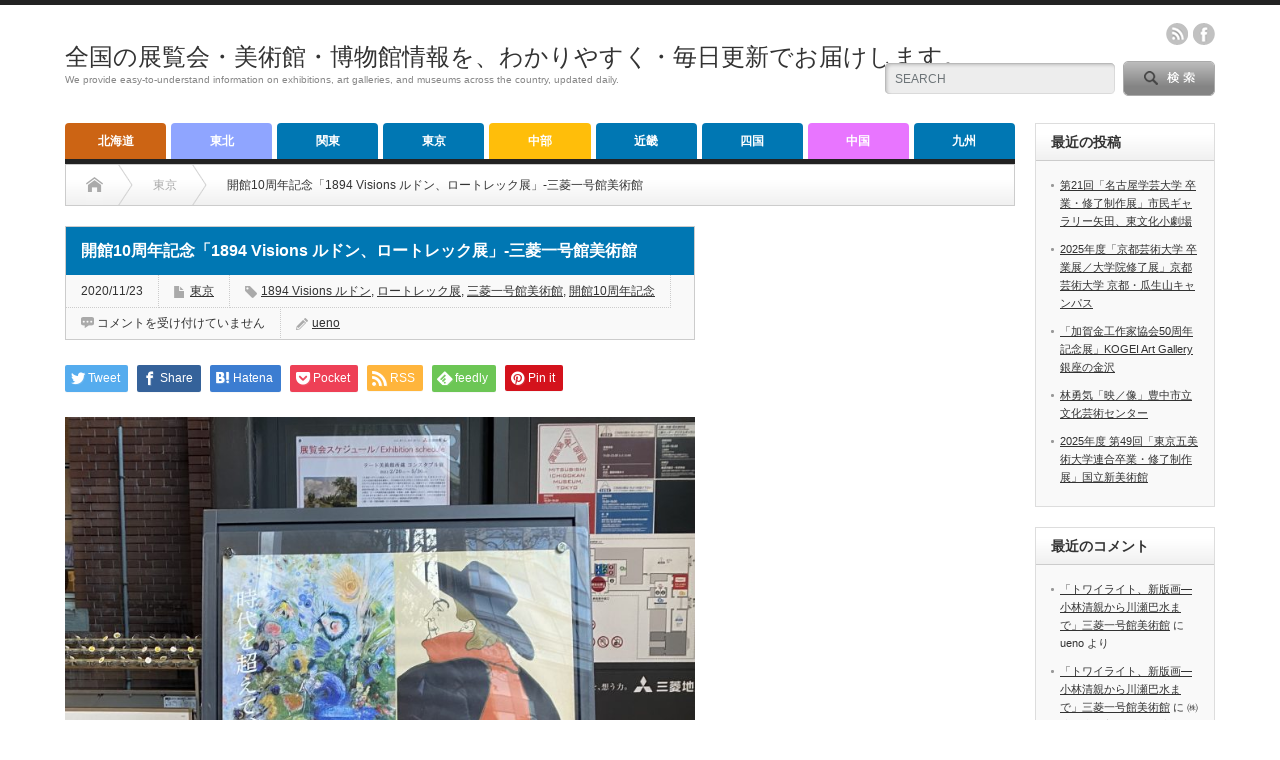

--- FILE ---
content_type: text/html; charset=UTF-8
request_url: https://abc0120.net/2020/11/23/608/
body_size: 20322
content:
<!DOCTYPE html PUBLIC "-//W3C//DTD XHTML 1.1//EN" "http://www.w3.org/TR/xhtml11/DTD/xhtml11.dtd">
<!--[if lt IE 9]><html xmlns="http://www.w3.org/1999/xhtml" xmlns:fb="http://www.facebook.com/2008/fbml" xmlns:og="http://ogp.me/ns#" class="ie"><![endif]-->
<!--[if (gt IE 9)|!(IE)]><!--><html xmlns="http://www.w3.org/1999/xhtml" xmlns:fb="http://www.facebook.com/2008/fbml" xmlns:og="http://ogp.me/ns#"><!--<![endif]-->
<head profile="http://gmpg.org/xfn/11">
<meta http-equiv="Content-Type" content="text/html; charset=UTF-8" />
<meta http-equiv="X-UA-Compatible" content="IE=edge,chrome=1" />
<meta name="viewport" content="width=device-width" />
<title>開館10周年記念「1894 Visions ルドン、ロートレック展」-三菱一号館美術館</title>
<meta name="description" content="開館10周年記念「1894 Visions ルドン、ロートレック展」-三菱一号館美術館" />
<meta property="og:type" content="article">
<meta property="og:url" content="https://abc0120.net/2020/11/23/608/">
<meta property="og:title" content="開館10周年記念「1894 Visions ルドン、ロートレック展」-三菱一号館美術館 &#8211; 全国の展覧会・美術館・博物館情報を、わかりやすく・毎日更新でお届けします。">
<meta property="og:description" content="開館10周年記念「1894 Visions ルドン、ロートレック展」-三菱一号館美術館">
<meta property="og:site_name" content="全国の展覧会・美術館・博物館情報を、わかりやすく・毎日更新でお届けします。">
<meta property="og:image" content="https://abc0120.net/wp-content/uploads/2020/11/微信图片_20201123173106-scaled.jpg">
<meta property="og:image:secure_url" content="https://abc0120.net/wp-content/uploads/2020/11/微信图片_20201123173106-scaled.jpg"> 
<meta property="og:image:width" content="1948"> 
<meta property="og:image:height" content="2560">
<meta name="twitter:card" content="summary">
<meta name="twitter:site" content="@today">
<meta name="twitter:creator" content="today">
<meta name="twitter:title" content="開館10周年記念「1894 Visions ルドン、ロートレック展」-三菱一号館美術館 &#8211; 全国の展覧会・美術館・博物館情報を、わかりやすく・毎日更新でお届けします。">
<meta property="twitter:description" content="開館10周年記念「1894 Visions ルドン、ロートレック展」-三菱一号館美術館">
<meta name="twitter:image:src" content="https://abc0120.net/wp-content/uploads/2020/11/微信图片_20201123173106-scaled.jpg">

<link rel="alternate" type="application/rss+xml" title="全国の展覧会・美術館・博物館情報を、わかりやすく・毎日更新でお届けします。 RSS Feed" href="https://abc0120.net/feed/" />
<link rel="alternate" type="application/atom+xml" title="全国の展覧会・美術館・博物館情報を、わかりやすく・毎日更新でお届けします。 Atom Feed" href="https://abc0120.net/feed/atom/" /> 
<link rel="pingback" href="https://abc0120.net/xmlrpc.php" />

 
<meta name='robots' content='max-image-preview:large' />
<script type="text/javascript" id="wpp-js" src="https://abc0120.net/wp-content/plugins/wordpress-popular-posts/assets/js/wpp.min.js?ver=7.3.6" data-sampling="0" data-sampling-rate="100" data-api-url="https://abc0120.net/wp-json/wordpress-popular-posts" data-post-id="608" data-token="f945b559a2" data-lang="0" data-debug="0"></script>
<link rel="alternate" title="oEmbed (JSON)" type="application/json+oembed" href="https://abc0120.net/wp-json/oembed/1.0/embed?url=https%3A%2F%2Fabc0120.net%2F2020%2F11%2F23%2F608%2F" />
<link rel="alternate" title="oEmbed (XML)" type="text/xml+oembed" href="https://abc0120.net/wp-json/oembed/1.0/embed?url=https%3A%2F%2Fabc0120.net%2F2020%2F11%2F23%2F608%2F&#038;format=xml" />
<style id='wp-img-auto-sizes-contain-inline-css' type='text/css'>
img:is([sizes=auto i],[sizes^="auto," i]){contain-intrinsic-size:3000px 1500px}
/*# sourceURL=wp-img-auto-sizes-contain-inline-css */
</style>
<style id='wp-emoji-styles-inline-css' type='text/css'>

	img.wp-smiley, img.emoji {
		display: inline !important;
		border: none !important;
		box-shadow: none !important;
		height: 1em !important;
		width: 1em !important;
		margin: 0 0.07em !important;
		vertical-align: -0.1em !important;
		background: none !important;
		padding: 0 !important;
	}
/*# sourceURL=wp-emoji-styles-inline-css */
</style>
<style id='wp-block-library-inline-css' type='text/css'>
:root{--wp-block-synced-color:#7a00df;--wp-block-synced-color--rgb:122,0,223;--wp-bound-block-color:var(--wp-block-synced-color);--wp-editor-canvas-background:#ddd;--wp-admin-theme-color:#007cba;--wp-admin-theme-color--rgb:0,124,186;--wp-admin-theme-color-darker-10:#006ba1;--wp-admin-theme-color-darker-10--rgb:0,107,160.5;--wp-admin-theme-color-darker-20:#005a87;--wp-admin-theme-color-darker-20--rgb:0,90,135;--wp-admin-border-width-focus:2px}@media (min-resolution:192dpi){:root{--wp-admin-border-width-focus:1.5px}}.wp-element-button{cursor:pointer}:root .has-very-light-gray-background-color{background-color:#eee}:root .has-very-dark-gray-background-color{background-color:#313131}:root .has-very-light-gray-color{color:#eee}:root .has-very-dark-gray-color{color:#313131}:root .has-vivid-green-cyan-to-vivid-cyan-blue-gradient-background{background:linear-gradient(135deg,#00d084,#0693e3)}:root .has-purple-crush-gradient-background{background:linear-gradient(135deg,#34e2e4,#4721fb 50%,#ab1dfe)}:root .has-hazy-dawn-gradient-background{background:linear-gradient(135deg,#faaca8,#dad0ec)}:root .has-subdued-olive-gradient-background{background:linear-gradient(135deg,#fafae1,#67a671)}:root .has-atomic-cream-gradient-background{background:linear-gradient(135deg,#fdd79a,#004a59)}:root .has-nightshade-gradient-background{background:linear-gradient(135deg,#330968,#31cdcf)}:root .has-midnight-gradient-background{background:linear-gradient(135deg,#020381,#2874fc)}:root{--wp--preset--font-size--normal:16px;--wp--preset--font-size--huge:42px}.has-regular-font-size{font-size:1em}.has-larger-font-size{font-size:2.625em}.has-normal-font-size{font-size:var(--wp--preset--font-size--normal)}.has-huge-font-size{font-size:var(--wp--preset--font-size--huge)}.has-text-align-center{text-align:center}.has-text-align-left{text-align:left}.has-text-align-right{text-align:right}.has-fit-text{white-space:nowrap!important}#end-resizable-editor-section{display:none}.aligncenter{clear:both}.items-justified-left{justify-content:flex-start}.items-justified-center{justify-content:center}.items-justified-right{justify-content:flex-end}.items-justified-space-between{justify-content:space-between}.screen-reader-text{border:0;clip-path:inset(50%);height:1px;margin:-1px;overflow:hidden;padding:0;position:absolute;width:1px;word-wrap:normal!important}.screen-reader-text:focus{background-color:#ddd;clip-path:none;color:#444;display:block;font-size:1em;height:auto;left:5px;line-height:normal;padding:15px 23px 14px;text-decoration:none;top:5px;width:auto;z-index:100000}html :where(.has-border-color){border-style:solid}html :where([style*=border-top-color]){border-top-style:solid}html :where([style*=border-right-color]){border-right-style:solid}html :where([style*=border-bottom-color]){border-bottom-style:solid}html :where([style*=border-left-color]){border-left-style:solid}html :where([style*=border-width]){border-style:solid}html :where([style*=border-top-width]){border-top-style:solid}html :where([style*=border-right-width]){border-right-style:solid}html :where([style*=border-bottom-width]){border-bottom-style:solid}html :where([style*=border-left-width]){border-left-style:solid}html :where(img[class*=wp-image-]){height:auto;max-width:100%}:where(figure){margin:0 0 1em}html :where(.is-position-sticky){--wp-admin--admin-bar--position-offset:var(--wp-admin--admin-bar--height,0px)}@media screen and (max-width:600px){html :where(.is-position-sticky){--wp-admin--admin-bar--position-offset:0px}}

/*# sourceURL=wp-block-library-inline-css */
</style><style id='wp-block-image-inline-css' type='text/css'>
.wp-block-image>a,.wp-block-image>figure>a{display:inline-block}.wp-block-image img{box-sizing:border-box;height:auto;max-width:100%;vertical-align:bottom}@media not (prefers-reduced-motion){.wp-block-image img.hide{visibility:hidden}.wp-block-image img.show{animation:show-content-image .4s}}.wp-block-image[style*=border-radius] img,.wp-block-image[style*=border-radius]>a{border-radius:inherit}.wp-block-image.has-custom-border img{box-sizing:border-box}.wp-block-image.aligncenter{text-align:center}.wp-block-image.alignfull>a,.wp-block-image.alignwide>a{width:100%}.wp-block-image.alignfull img,.wp-block-image.alignwide img{height:auto;width:100%}.wp-block-image .aligncenter,.wp-block-image .alignleft,.wp-block-image .alignright,.wp-block-image.aligncenter,.wp-block-image.alignleft,.wp-block-image.alignright{display:table}.wp-block-image .aligncenter>figcaption,.wp-block-image .alignleft>figcaption,.wp-block-image .alignright>figcaption,.wp-block-image.aligncenter>figcaption,.wp-block-image.alignleft>figcaption,.wp-block-image.alignright>figcaption{caption-side:bottom;display:table-caption}.wp-block-image .alignleft{float:left;margin:.5em 1em .5em 0}.wp-block-image .alignright{float:right;margin:.5em 0 .5em 1em}.wp-block-image .aligncenter{margin-left:auto;margin-right:auto}.wp-block-image :where(figcaption){margin-bottom:1em;margin-top:.5em}.wp-block-image.is-style-circle-mask img{border-radius:9999px}@supports ((-webkit-mask-image:none) or (mask-image:none)) or (-webkit-mask-image:none){.wp-block-image.is-style-circle-mask img{border-radius:0;-webkit-mask-image:url('data:image/svg+xml;utf8,<svg viewBox="0 0 100 100" xmlns="http://www.w3.org/2000/svg"><circle cx="50" cy="50" r="50"/></svg>');mask-image:url('data:image/svg+xml;utf8,<svg viewBox="0 0 100 100" xmlns="http://www.w3.org/2000/svg"><circle cx="50" cy="50" r="50"/></svg>');mask-mode:alpha;-webkit-mask-position:center;mask-position:center;-webkit-mask-repeat:no-repeat;mask-repeat:no-repeat;-webkit-mask-size:contain;mask-size:contain}}:root :where(.wp-block-image.is-style-rounded img,.wp-block-image .is-style-rounded img){border-radius:9999px}.wp-block-image figure{margin:0}.wp-lightbox-container{display:flex;flex-direction:column;position:relative}.wp-lightbox-container img{cursor:zoom-in}.wp-lightbox-container img:hover+button{opacity:1}.wp-lightbox-container button{align-items:center;backdrop-filter:blur(16px) saturate(180%);background-color:#5a5a5a40;border:none;border-radius:4px;cursor:zoom-in;display:flex;height:20px;justify-content:center;opacity:0;padding:0;position:absolute;right:16px;text-align:center;top:16px;width:20px;z-index:100}@media not (prefers-reduced-motion){.wp-lightbox-container button{transition:opacity .2s ease}}.wp-lightbox-container button:focus-visible{outline:3px auto #5a5a5a40;outline:3px auto -webkit-focus-ring-color;outline-offset:3px}.wp-lightbox-container button:hover{cursor:pointer;opacity:1}.wp-lightbox-container button:focus{opacity:1}.wp-lightbox-container button:focus,.wp-lightbox-container button:hover,.wp-lightbox-container button:not(:hover):not(:active):not(.has-background){background-color:#5a5a5a40;border:none}.wp-lightbox-overlay{box-sizing:border-box;cursor:zoom-out;height:100vh;left:0;overflow:hidden;position:fixed;top:0;visibility:hidden;width:100%;z-index:100000}.wp-lightbox-overlay .close-button{align-items:center;cursor:pointer;display:flex;justify-content:center;min-height:40px;min-width:40px;padding:0;position:absolute;right:calc(env(safe-area-inset-right) + 16px);top:calc(env(safe-area-inset-top) + 16px);z-index:5000000}.wp-lightbox-overlay .close-button:focus,.wp-lightbox-overlay .close-button:hover,.wp-lightbox-overlay .close-button:not(:hover):not(:active):not(.has-background){background:none;border:none}.wp-lightbox-overlay .lightbox-image-container{height:var(--wp--lightbox-container-height);left:50%;overflow:hidden;position:absolute;top:50%;transform:translate(-50%,-50%);transform-origin:top left;width:var(--wp--lightbox-container-width);z-index:9999999999}.wp-lightbox-overlay .wp-block-image{align-items:center;box-sizing:border-box;display:flex;height:100%;justify-content:center;margin:0;position:relative;transform-origin:0 0;width:100%;z-index:3000000}.wp-lightbox-overlay .wp-block-image img{height:var(--wp--lightbox-image-height);min-height:var(--wp--lightbox-image-height);min-width:var(--wp--lightbox-image-width);width:var(--wp--lightbox-image-width)}.wp-lightbox-overlay .wp-block-image figcaption{display:none}.wp-lightbox-overlay button{background:none;border:none}.wp-lightbox-overlay .scrim{background-color:#fff;height:100%;opacity:.9;position:absolute;width:100%;z-index:2000000}.wp-lightbox-overlay.active{visibility:visible}@media not (prefers-reduced-motion){.wp-lightbox-overlay.active{animation:turn-on-visibility .25s both}.wp-lightbox-overlay.active img{animation:turn-on-visibility .35s both}.wp-lightbox-overlay.show-closing-animation:not(.active){animation:turn-off-visibility .35s both}.wp-lightbox-overlay.show-closing-animation:not(.active) img{animation:turn-off-visibility .25s both}.wp-lightbox-overlay.zoom.active{animation:none;opacity:1;visibility:visible}.wp-lightbox-overlay.zoom.active .lightbox-image-container{animation:lightbox-zoom-in .4s}.wp-lightbox-overlay.zoom.active .lightbox-image-container img{animation:none}.wp-lightbox-overlay.zoom.active .scrim{animation:turn-on-visibility .4s forwards}.wp-lightbox-overlay.zoom.show-closing-animation:not(.active){animation:none}.wp-lightbox-overlay.zoom.show-closing-animation:not(.active) .lightbox-image-container{animation:lightbox-zoom-out .4s}.wp-lightbox-overlay.zoom.show-closing-animation:not(.active) .lightbox-image-container img{animation:none}.wp-lightbox-overlay.zoom.show-closing-animation:not(.active) .scrim{animation:turn-off-visibility .4s forwards}}@keyframes show-content-image{0%{visibility:hidden}99%{visibility:hidden}to{visibility:visible}}@keyframes turn-on-visibility{0%{opacity:0}to{opacity:1}}@keyframes turn-off-visibility{0%{opacity:1;visibility:visible}99%{opacity:0;visibility:visible}to{opacity:0;visibility:hidden}}@keyframes lightbox-zoom-in{0%{transform:translate(calc((-100vw + var(--wp--lightbox-scrollbar-width))/2 + var(--wp--lightbox-initial-left-position)),calc(-50vh + var(--wp--lightbox-initial-top-position))) scale(var(--wp--lightbox-scale))}to{transform:translate(-50%,-50%) scale(1)}}@keyframes lightbox-zoom-out{0%{transform:translate(-50%,-50%) scale(1);visibility:visible}99%{visibility:visible}to{transform:translate(calc((-100vw + var(--wp--lightbox-scrollbar-width))/2 + var(--wp--lightbox-initial-left-position)),calc(-50vh + var(--wp--lightbox-initial-top-position))) scale(var(--wp--lightbox-scale));visibility:hidden}}
/*# sourceURL=https://abc0120.net/wp-includes/blocks/image/style.min.css */
</style>
<style id='wp-block-paragraph-inline-css' type='text/css'>
.is-small-text{font-size:.875em}.is-regular-text{font-size:1em}.is-large-text{font-size:2.25em}.is-larger-text{font-size:3em}.has-drop-cap:not(:focus):first-letter{float:left;font-size:8.4em;font-style:normal;font-weight:100;line-height:.68;margin:.05em .1em 0 0;text-transform:uppercase}body.rtl .has-drop-cap:not(:focus):first-letter{float:none;margin-left:.1em}p.has-drop-cap.has-background{overflow:hidden}:root :where(p.has-background){padding:1.25em 2.375em}:where(p.has-text-color:not(.has-link-color)) a{color:inherit}p.has-text-align-left[style*="writing-mode:vertical-lr"],p.has-text-align-right[style*="writing-mode:vertical-rl"]{rotate:180deg}
/*# sourceURL=https://abc0120.net/wp-includes/blocks/paragraph/style.min.css */
</style>
<style id='global-styles-inline-css' type='text/css'>
:root{--wp--preset--aspect-ratio--square: 1;--wp--preset--aspect-ratio--4-3: 4/3;--wp--preset--aspect-ratio--3-4: 3/4;--wp--preset--aspect-ratio--3-2: 3/2;--wp--preset--aspect-ratio--2-3: 2/3;--wp--preset--aspect-ratio--16-9: 16/9;--wp--preset--aspect-ratio--9-16: 9/16;--wp--preset--color--black: #000000;--wp--preset--color--cyan-bluish-gray: #abb8c3;--wp--preset--color--white: #ffffff;--wp--preset--color--pale-pink: #f78da7;--wp--preset--color--vivid-red: #cf2e2e;--wp--preset--color--luminous-vivid-orange: #ff6900;--wp--preset--color--luminous-vivid-amber: #fcb900;--wp--preset--color--light-green-cyan: #7bdcb5;--wp--preset--color--vivid-green-cyan: #00d084;--wp--preset--color--pale-cyan-blue: #8ed1fc;--wp--preset--color--vivid-cyan-blue: #0693e3;--wp--preset--color--vivid-purple: #9b51e0;--wp--preset--gradient--vivid-cyan-blue-to-vivid-purple: linear-gradient(135deg,rgb(6,147,227) 0%,rgb(155,81,224) 100%);--wp--preset--gradient--light-green-cyan-to-vivid-green-cyan: linear-gradient(135deg,rgb(122,220,180) 0%,rgb(0,208,130) 100%);--wp--preset--gradient--luminous-vivid-amber-to-luminous-vivid-orange: linear-gradient(135deg,rgb(252,185,0) 0%,rgb(255,105,0) 100%);--wp--preset--gradient--luminous-vivid-orange-to-vivid-red: linear-gradient(135deg,rgb(255,105,0) 0%,rgb(207,46,46) 100%);--wp--preset--gradient--very-light-gray-to-cyan-bluish-gray: linear-gradient(135deg,rgb(238,238,238) 0%,rgb(169,184,195) 100%);--wp--preset--gradient--cool-to-warm-spectrum: linear-gradient(135deg,rgb(74,234,220) 0%,rgb(151,120,209) 20%,rgb(207,42,186) 40%,rgb(238,44,130) 60%,rgb(251,105,98) 80%,rgb(254,248,76) 100%);--wp--preset--gradient--blush-light-purple: linear-gradient(135deg,rgb(255,206,236) 0%,rgb(152,150,240) 100%);--wp--preset--gradient--blush-bordeaux: linear-gradient(135deg,rgb(254,205,165) 0%,rgb(254,45,45) 50%,rgb(107,0,62) 100%);--wp--preset--gradient--luminous-dusk: linear-gradient(135deg,rgb(255,203,112) 0%,rgb(199,81,192) 50%,rgb(65,88,208) 100%);--wp--preset--gradient--pale-ocean: linear-gradient(135deg,rgb(255,245,203) 0%,rgb(182,227,212) 50%,rgb(51,167,181) 100%);--wp--preset--gradient--electric-grass: linear-gradient(135deg,rgb(202,248,128) 0%,rgb(113,206,126) 100%);--wp--preset--gradient--midnight: linear-gradient(135deg,rgb(2,3,129) 0%,rgb(40,116,252) 100%);--wp--preset--font-size--small: 13px;--wp--preset--font-size--medium: 20px;--wp--preset--font-size--large: 36px;--wp--preset--font-size--x-large: 42px;--wp--preset--spacing--20: 0.44rem;--wp--preset--spacing--30: 0.67rem;--wp--preset--spacing--40: 1rem;--wp--preset--spacing--50: 1.5rem;--wp--preset--spacing--60: 2.25rem;--wp--preset--spacing--70: 3.38rem;--wp--preset--spacing--80: 5.06rem;--wp--preset--shadow--natural: 6px 6px 9px rgba(0, 0, 0, 0.2);--wp--preset--shadow--deep: 12px 12px 50px rgba(0, 0, 0, 0.4);--wp--preset--shadow--sharp: 6px 6px 0px rgba(0, 0, 0, 0.2);--wp--preset--shadow--outlined: 6px 6px 0px -3px rgb(255, 255, 255), 6px 6px rgb(0, 0, 0);--wp--preset--shadow--crisp: 6px 6px 0px rgb(0, 0, 0);}:where(.is-layout-flex){gap: 0.5em;}:where(.is-layout-grid){gap: 0.5em;}body .is-layout-flex{display: flex;}.is-layout-flex{flex-wrap: wrap;align-items: center;}.is-layout-flex > :is(*, div){margin: 0;}body .is-layout-grid{display: grid;}.is-layout-grid > :is(*, div){margin: 0;}:where(.wp-block-columns.is-layout-flex){gap: 2em;}:where(.wp-block-columns.is-layout-grid){gap: 2em;}:where(.wp-block-post-template.is-layout-flex){gap: 1.25em;}:where(.wp-block-post-template.is-layout-grid){gap: 1.25em;}.has-black-color{color: var(--wp--preset--color--black) !important;}.has-cyan-bluish-gray-color{color: var(--wp--preset--color--cyan-bluish-gray) !important;}.has-white-color{color: var(--wp--preset--color--white) !important;}.has-pale-pink-color{color: var(--wp--preset--color--pale-pink) !important;}.has-vivid-red-color{color: var(--wp--preset--color--vivid-red) !important;}.has-luminous-vivid-orange-color{color: var(--wp--preset--color--luminous-vivid-orange) !important;}.has-luminous-vivid-amber-color{color: var(--wp--preset--color--luminous-vivid-amber) !important;}.has-light-green-cyan-color{color: var(--wp--preset--color--light-green-cyan) !important;}.has-vivid-green-cyan-color{color: var(--wp--preset--color--vivid-green-cyan) !important;}.has-pale-cyan-blue-color{color: var(--wp--preset--color--pale-cyan-blue) !important;}.has-vivid-cyan-blue-color{color: var(--wp--preset--color--vivid-cyan-blue) !important;}.has-vivid-purple-color{color: var(--wp--preset--color--vivid-purple) !important;}.has-black-background-color{background-color: var(--wp--preset--color--black) !important;}.has-cyan-bluish-gray-background-color{background-color: var(--wp--preset--color--cyan-bluish-gray) !important;}.has-white-background-color{background-color: var(--wp--preset--color--white) !important;}.has-pale-pink-background-color{background-color: var(--wp--preset--color--pale-pink) !important;}.has-vivid-red-background-color{background-color: var(--wp--preset--color--vivid-red) !important;}.has-luminous-vivid-orange-background-color{background-color: var(--wp--preset--color--luminous-vivid-orange) !important;}.has-luminous-vivid-amber-background-color{background-color: var(--wp--preset--color--luminous-vivid-amber) !important;}.has-light-green-cyan-background-color{background-color: var(--wp--preset--color--light-green-cyan) !important;}.has-vivid-green-cyan-background-color{background-color: var(--wp--preset--color--vivid-green-cyan) !important;}.has-pale-cyan-blue-background-color{background-color: var(--wp--preset--color--pale-cyan-blue) !important;}.has-vivid-cyan-blue-background-color{background-color: var(--wp--preset--color--vivid-cyan-blue) !important;}.has-vivid-purple-background-color{background-color: var(--wp--preset--color--vivid-purple) !important;}.has-black-border-color{border-color: var(--wp--preset--color--black) !important;}.has-cyan-bluish-gray-border-color{border-color: var(--wp--preset--color--cyan-bluish-gray) !important;}.has-white-border-color{border-color: var(--wp--preset--color--white) !important;}.has-pale-pink-border-color{border-color: var(--wp--preset--color--pale-pink) !important;}.has-vivid-red-border-color{border-color: var(--wp--preset--color--vivid-red) !important;}.has-luminous-vivid-orange-border-color{border-color: var(--wp--preset--color--luminous-vivid-orange) !important;}.has-luminous-vivid-amber-border-color{border-color: var(--wp--preset--color--luminous-vivid-amber) !important;}.has-light-green-cyan-border-color{border-color: var(--wp--preset--color--light-green-cyan) !important;}.has-vivid-green-cyan-border-color{border-color: var(--wp--preset--color--vivid-green-cyan) !important;}.has-pale-cyan-blue-border-color{border-color: var(--wp--preset--color--pale-cyan-blue) !important;}.has-vivid-cyan-blue-border-color{border-color: var(--wp--preset--color--vivid-cyan-blue) !important;}.has-vivid-purple-border-color{border-color: var(--wp--preset--color--vivid-purple) !important;}.has-vivid-cyan-blue-to-vivid-purple-gradient-background{background: var(--wp--preset--gradient--vivid-cyan-blue-to-vivid-purple) !important;}.has-light-green-cyan-to-vivid-green-cyan-gradient-background{background: var(--wp--preset--gradient--light-green-cyan-to-vivid-green-cyan) !important;}.has-luminous-vivid-amber-to-luminous-vivid-orange-gradient-background{background: var(--wp--preset--gradient--luminous-vivid-amber-to-luminous-vivid-orange) !important;}.has-luminous-vivid-orange-to-vivid-red-gradient-background{background: var(--wp--preset--gradient--luminous-vivid-orange-to-vivid-red) !important;}.has-very-light-gray-to-cyan-bluish-gray-gradient-background{background: var(--wp--preset--gradient--very-light-gray-to-cyan-bluish-gray) !important;}.has-cool-to-warm-spectrum-gradient-background{background: var(--wp--preset--gradient--cool-to-warm-spectrum) !important;}.has-blush-light-purple-gradient-background{background: var(--wp--preset--gradient--blush-light-purple) !important;}.has-blush-bordeaux-gradient-background{background: var(--wp--preset--gradient--blush-bordeaux) !important;}.has-luminous-dusk-gradient-background{background: var(--wp--preset--gradient--luminous-dusk) !important;}.has-pale-ocean-gradient-background{background: var(--wp--preset--gradient--pale-ocean) !important;}.has-electric-grass-gradient-background{background: var(--wp--preset--gradient--electric-grass) !important;}.has-midnight-gradient-background{background: var(--wp--preset--gradient--midnight) !important;}.has-small-font-size{font-size: var(--wp--preset--font-size--small) !important;}.has-medium-font-size{font-size: var(--wp--preset--font-size--medium) !important;}.has-large-font-size{font-size: var(--wp--preset--font-size--large) !important;}.has-x-large-font-size{font-size: var(--wp--preset--font-size--x-large) !important;}
/*# sourceURL=global-styles-inline-css */
</style>

<style id='classic-theme-styles-inline-css' type='text/css'>
/*! This file is auto-generated */
.wp-block-button__link{color:#fff;background-color:#32373c;border-radius:9999px;box-shadow:none;text-decoration:none;padding:calc(.667em + 2px) calc(1.333em + 2px);font-size:1.125em}.wp-block-file__button{background:#32373c;color:#fff;text-decoration:none}
/*# sourceURL=/wp-includes/css/classic-themes.min.css */
</style>
<link rel='stylesheet' id='contact-form-7-css' href='https://abc0120.net/wp-content/plugins/contact-form-7/includes/css/styles.css?ver=6.1.4' type='text/css' media='all' />
<link rel='stylesheet' id='wordpress-popular-posts-css-css' href='https://abc0120.net/wp-content/plugins/wordpress-popular-posts/assets/css/wpp.css?ver=7.3.6' type='text/css' media='all' />
<script type="text/javascript" src="https://abc0120.net/wp-includes/js/jquery/jquery.min.js?ver=3.7.1" id="jquery-core-js"></script>
<script type="text/javascript" src="https://abc0120.net/wp-includes/js/jquery/jquery-migrate.min.js?ver=3.4.1" id="jquery-migrate-js"></script>
<link rel="https://api.w.org/" href="https://abc0120.net/wp-json/" /><link rel="alternate" title="JSON" type="application/json" href="https://abc0120.net/wp-json/wp/v2/posts/608" /><link rel="canonical" href="https://abc0120.net/2020/11/23/608/" />
<link rel='shortlink' href='https://abc0120.net/?p=608' />
            <style id="wpp-loading-animation-styles">@-webkit-keyframes bgslide{from{background-position-x:0}to{background-position-x:-200%}}@keyframes bgslide{from{background-position-x:0}to{background-position-x:-200%}}.wpp-widget-block-placeholder,.wpp-shortcode-placeholder{margin:0 auto;width:60px;height:3px;background:#dd3737;background:linear-gradient(90deg,#dd3737 0%,#571313 10%,#dd3737 100%);background-size:200% auto;border-radius:3px;-webkit-animation:bgslide 1s infinite linear;animation:bgslide 1s infinite linear}</style>
            <style type="text/css"></style>
<link rel="stylesheet" href="https://abc0120.net/wp-content/themes/opinion_tcd018/style.css?ver=4.11.2" type="text/css" />
<link rel="stylesheet" href="https://abc0120.net/wp-content/themes/opinion_tcd018/comment-style.css?ver=4.11.2" type="text/css" />

<link rel="stylesheet" media="screen and (min-width:769px)" href="https://abc0120.net/wp-content/themes/opinion_tcd018/style_pc.css?ver=4.11.2" type="text/css" />
<link rel="stylesheet" media="screen and (max-width:768px)" href="https://abc0120.net/wp-content/themes/opinion_tcd018/style_sp.css?ver=4.11.2" type="text/css" />
<link rel="stylesheet" media="screen and (max-width:768px)" href="https://abc0120.net/wp-content/themes/opinion_tcd018/footer-bar/footer-bar.css?ver=?ver=4.11.2">

<link rel="stylesheet" href="https://abc0120.net/wp-content/themes/opinion_tcd018/japanese.css?ver=4.11.2" type="text/css" />

<script type="text/javascript" src="https://abc0120.net/wp-content/themes/opinion_tcd018/js/jscript.js?ver=4.11.2"></script>
<script type="text/javascript" src="https://abc0120.net/wp-content/themes/opinion_tcd018/js/scroll.js?ver=4.11.2"></script>
<script type="text/javascript" src="https://abc0120.net/wp-content/themes/opinion_tcd018/js/comment.js?ver=4.11.2"></script>
<script type="text/javascript" src="https://abc0120.net/wp-content/themes/opinion_tcd018/js/rollover.js?ver=4.11.2"></script>
<!--[if lt IE 9]>
<link id="stylesheet" rel="stylesheet" href="https://abc0120.net/wp-content/themes/opinion_tcd018/style_pc.css?ver=4.11.2" type="text/css" />
<script type="text/javascript" src="https://abc0120.net/wp-content/themes/opinion_tcd018/js/ie.js?ver=4.11.2"></script>
<link rel="stylesheet" href="https://abc0120.net/wp-content/themes/opinion_tcd018/ie.css" type="text/css" />
<![endif]-->

<!--[if IE 7]>
<link rel="stylesheet" href="https://abc0120.net/wp-content/themes/opinion_tcd018/ie7.css" type="text/css" />
<![endif]-->


<style type="text/css">

body { font-size:14px; }

a:hover, #index_featured_post .post2 h4.title a:hover, #index_featured_post a, #logo a:hover, #footer_logo_text a:hover
 { color:#0077B3; }

.pc #global_menu li a, .archive_headline, .page_navi a:hover:hover, #single_title h2, #submit_comment:hover, #author_link:hover, #previous_next_post a:hover, #news_title h2,
 .profile_author_link:hover, #return_top, .author_social_link li.author_link a
 { background-color:#0077B3; }

#comment_textarea textarea:focus, #guest_info input:focus
 { border-color:#0077B3; }

#index_featured_post .post2 h4.title a:hover, #index_featured_post a:hover
 { color:#57BDCC; }

.pc #global_menu li a:hover, #return_top:hover, .author_social_link li.author_link a:hover
 { background-color:#57BDCC; }

.pc #global_menu ul li.menu-category-9 a { background:#E875FF; } .pc #global_menu ul li.menu-category-9 a:hover { background:#94DBFF; } .flex-control-nav p span.category-link-9 { color:#E875FF; } #index-category-post-9 .headline1 { border-left:5px solid #E875FF; } #index-category-post-9 a:hover { color:#E875FF; } .category-9 a:hover { color:#E875FF; } .category-9 .archive_headline { background:#E875FF; } .category-9 #post_list a:hover { color:#E875FF; } .category-9 .post a { color:#E875FF; } .category-9 .post a:hover { color:#94DBFF; } .category-9 .page_navi a:hover { color:#fff; background:#E875FF; } .category-9 #guest_info input:focus { border:1px solid #E875FF; } .category-9 #comment_textarea textarea:focus { border:1px solid #E875FF; } .category-9 #submit_comment:hover { background:#E875FF; } .category-9 #previous_next_post a:hover { background-color:#E875FF; } .category-9 #single_author_link:hover { background-color:#E875FF; } .category-9 #single_author_post li li a:hover { color:#E875FF; } .category-9 #post_pagination a:hover { background-color:#E875FF; } .category-9 #single_title h2 { background:#E875FF; } .category-9 .author_social_link li.author_link a { background-color:#E875FF; } .category-9 .author_social_link li.author_link a:hover { background-color:#94DBFF; } .pc #global_menu ul li.menu-category-6 a { background:#FFBE0A; } .pc #global_menu ul li.menu-category-6 a:hover { background:#FFC561; } .flex-control-nav p span.category-link-6 { color:#FFBE0A; } #index-category-post-6 .headline1 { border-left:5px solid #FFBE0A; } #index-category-post-6 a:hover { color:#FFBE0A; } .category-6 a:hover { color:#FFBE0A; } .category-6 .archive_headline { background:#FFBE0A; } .category-6 #post_list a:hover { color:#FFBE0A; } .category-6 .post a { color:#FFBE0A; } .category-6 .post a:hover { color:#FFC561; } .category-6 .page_navi a:hover { color:#fff; background:#FFBE0A; } .category-6 #guest_info input:focus { border:1px solid #FFBE0A; } .category-6 #comment_textarea textarea:focus { border:1px solid #FFBE0A; } .category-6 #submit_comment:hover { background:#FFBE0A; } .category-6 #previous_next_post a:hover { background-color:#FFBE0A; } .category-6 #single_author_link:hover { background-color:#FFBE0A; } .category-6 #single_author_post li li a:hover { color:#FFBE0A; } .category-6 #post_pagination a:hover { background-color:#FFBE0A; } .category-6 #single_title h2 { background:#FFBE0A; } .category-6 .author_social_link li.author_link a { background-color:#FFBE0A; } .category-6 .author_social_link li.author_link a:hover { background-color:#FFC561; } .pc #global_menu ul li.menu-category-2 a { background:#CC6414; } .pc #global_menu ul li.menu-category-2 a:hover { background:#FF7D19; } .flex-control-nav p span.category-link-2 { color:#CC6414; } #index-category-post-2 .headline1 { border-left:5px solid #CC6414; } #index-category-post-2 a:hover { color:#CC6414; } .category-2 a:hover { color:#CC6414; } .category-2 .archive_headline { background:#CC6414; } .category-2 #post_list a:hover { color:#CC6414; } .category-2 .post a { color:#CC6414; } .category-2 .post a:hover { color:#FF7D19; } .category-2 .page_navi a:hover { color:#fff; background:#CC6414; } .category-2 #guest_info input:focus { border:1px solid #CC6414; } .category-2 #comment_textarea textarea:focus { border:1px solid #CC6414; } .category-2 #submit_comment:hover { background:#CC6414; } .category-2 #previous_next_post a:hover { background-color:#CC6414; } .category-2 #single_author_link:hover { background-color:#CC6414; } .category-2 #single_author_post li li a:hover { color:#CC6414; } .category-2 #post_pagination a:hover { background-color:#CC6414; } .category-2 #single_title h2 { background:#CC6414; } .category-2 .author_social_link li.author_link a { background-color:#CC6414; } .category-2 .author_social_link li.author_link a:hover { background-color:#FF7D19; } .pc #global_menu ul li.menu-category-3 a { background:#8FA5FF; } .pc #global_menu ul li.menu-category-3 a:hover { background:#FFBD7A; } .flex-control-nav p span.category-link-3 { color:#8FA5FF; } #index-category-post-3 .headline1 { border-left:5px solid #8FA5FF; } #index-category-post-3 a:hover { color:#8FA5FF; } .category-3 a:hover { color:#8FA5FF; } .category-3 .archive_headline { background:#8FA5FF; } .category-3 #post_list a:hover { color:#8FA5FF; } .category-3 .post a { color:#8FA5FF; } .category-3 .post a:hover { color:#FFBD7A; } .category-3 .page_navi a:hover { color:#fff; background:#8FA5FF; } .category-3 #guest_info input:focus { border:1px solid #8FA5FF; } .category-3 #comment_textarea textarea:focus { border:1px solid #8FA5FF; } .category-3 #submit_comment:hover { background:#8FA5FF; } .category-3 #previous_next_post a:hover { background-color:#8FA5FF; } .category-3 #single_author_link:hover { background-color:#8FA5FF; } .category-3 #single_author_post li li a:hover { color:#8FA5FF; } .category-3 #post_pagination a:hover { background-color:#8FA5FF; } .category-3 #single_title h2 { background:#8FA5FF; } .category-3 .author_social_link li.author_link a { background-color:#8FA5FF; } .category-3 .author_social_link li.author_link a:hover { background-color:#FFBD7A; } .pc #global_menu ul li.menu-category-1 a { background:#8CD5FF; } .pc #global_menu ul li.menu-category-1 a:hover { background:#ECFFB8; } .flex-control-nav p span.category-link-1 { color:#8CD5FF; } #index-category-post-1 .headline1 { border-left:5px solid #8CD5FF; } #index-category-post-1 a:hover { color:#8CD5FF; } .category-1 a:hover { color:#8CD5FF; } .category-1 .archive_headline { background:#8CD5FF; } .category-1 #post_list a:hover { color:#8CD5FF; } .category-1 .post a { color:#8CD5FF; } .category-1 .post a:hover { color:#ECFFB8; } .category-1 .page_navi a:hover { color:#fff; background:#8CD5FF; } .category-1 #guest_info input:focus { border:1px solid #8CD5FF; } .category-1 #comment_textarea textarea:focus { border:1px solid #8CD5FF; } .category-1 #submit_comment:hover { background:#8CD5FF; } .category-1 #previous_next_post a:hover { background-color:#8CD5FF; } .category-1 #single_author_link:hover { background-color:#8CD5FF; } .category-1 #single_author_post li li a:hover { color:#8CD5FF; } .category-1 #post_pagination a:hover { background-color:#8CD5FF; } .category-1 #single_title h2 { background:#8CD5FF; } .category-1 .author_social_link li.author_link a { background-color:#8CD5FF; } .category-1 .author_social_link li.author_link a:hover { background-color:#ECFFB8; } 

</style>

<!-- Google tag (gtag.js) -->
<script async src="https://www.googletagmanager.com/gtag/js?id=G-VTYXDCYC2E"></script>
<script>
  window.dataLayer = window.dataLayer || [];
  function gtag(){dataLayer.push(arguments);}
  gtag('js', new Date());

  gtag('config', 'G-VTYXDCYC2E');
</script>
<script async src="https://pagead2.googlesyndication.com/pagead/js/adsbygoogle.js?client=ca-pub-3275999682161690"
     crossorigin="anonymous"></script><!-- Google tag (gtag.js) -->
<script async src="https://www.googletagmanager.com/gtag/js?id=G-VTYXDCYC2E"></script>
<script>
  window.dataLayer = window.dataLayer || [];
  function gtag(){dataLayer.push(arguments);}
  gtag('js', new Date());

  gtag('config', 'G-VTYXDCYC2E');
</script>
</head>
<body class="wp-singular post-template-default single single-post postid-608 single-format-standard wp-theme-opinion_tcd018 category-5">

 <div id="header_wrap">

  <div id="header" class="clearfix">

  <!-- logo -->
   <div id='logo_text'>
<h1 id="logo"><a href="https://abc0120.net/">全国の展覧会・美術館・博物館情報を、わかりやすく・毎日更新でお届けします。</a></h1>
<h2 id="description">We provide easy-to-understand information on exhibitions, art galleries, and museums across the country, updated daily.</h2>
</div>


   <!-- header meu -->
   <div id="header_menu_area">

    <div id="header_menu">
         </div>

        <!-- social button -->
        <ul class="social_link clearfix" id="header_social_link">
          <li class="rss"><a class="target_blank" href="https://abc0120.net/feed/">rss</a></li>
                    <li class="facebook"><a class="target_blank" href="https://www.facebook.com/profile.php?id=100026582616257">facebook</a></li>
         </ul>
        
   </div><!-- END #header_menu_area -->

   <!-- search area -->
   <div class="search_area">
        <form method="get" id="searchform" action="https://abc0120.net/">
     <div id="search_button"><input type="submit" value="SEARCH" /></div>
     <div id="search_input"><input type="text" value="SEARCH" name="s" onfocus="if (this.value == 'SEARCH') this.value = '';" onblur="if (this.value == '') this.value = 'SEARCH';" /></div>
    </form>
       </div>

   <!-- banner -->
         
   <a href="#" class="menu_button"></a>

  </div><!-- END #header -->

 </div><!-- END #header_wrap -->

 <!-- global menu -->
  <div id="global_menu" class="clearfix">
  <ul id="menu-%e5%9c%b0%e6%96%b9%e5%88%86%e9%a1%9e%e3%83%a1%e3%83%8b%e3%83%a5%e3%83%bc" class="menu"><li id="menu-item-29" class="menu-item menu-item-type-taxonomy menu-item-object-category menu-item-29 menu-category-2"><a href="https://abc0120.net/category/hokkaido/">北海道</a></li>
<li id="menu-item-32" class="menu-item menu-item-type-taxonomy menu-item-object-category menu-item-32 menu-category-3"><a href="https://abc0120.net/category/tohoku/">東北</a></li>
<li id="menu-item-34" class="menu-item menu-item-type-taxonomy menu-item-object-category menu-item-34 menu-category-4"><a href="https://abc0120.net/category/kanto/">関東</a></li>
<li id="menu-item-31" class="menu-item menu-item-type-taxonomy menu-item-object-category current-post-ancestor current-menu-parent current-post-parent menu-item-31 menu-category-5"><a href="https://abc0120.net/category/tokyo/">東京</a></li>
<li id="menu-item-27" class="menu-item menu-item-type-taxonomy menu-item-object-category menu-item-27 menu-category-6"><a href="https://abc0120.net/category/chubu/">中部</a></li>
<li id="menu-item-33" class="menu-item menu-item-type-taxonomy menu-item-object-category menu-item-33 menu-category-7"><a href="https://abc0120.net/category/kinki/">近畿</a></li>
<li id="menu-item-30" class="menu-item menu-item-type-taxonomy menu-item-object-category menu-item-30 menu-category-10"><a href="https://abc0120.net/category/shikoku/">四国</a></li>
<li id="menu-item-26" class="menu-item menu-item-type-taxonomy menu-item-object-category menu-item-26 menu-category-9"><a href="https://abc0120.net/category/chugoku/">中国</a></li>
<li id="menu-item-28" class="menu-item menu-item-type-taxonomy menu-item-object-category menu-item-28 menu-category-11"><a href="https://abc0120.net/category/kyushu/">九州</a></li>
</ul> </div>
 
 <!-- smartphone banner -->
 
 <div id="contents" class="clearfix">

<div id="main_col">

 <ul id="bread_crumb" class="clearfix" itemscope itemtype="http://schema.org/BreadcrumbList">
 <li itemprop="itemListElement" itemscope itemtype="http://schema.org/ListItem" class="home"><a itemprop="item" href="https://abc0120.net/"><span itemprop="name">Home</span></a><meta itemprop="position" content="1" /></li>

  <li itemprop="itemListElement" itemscope itemtype="http://schema.org/ListItem">
    <a itemprop="item" href="https://abc0120.net/category/tokyo/"><span itemprop="name">東京</span></a>
    <meta itemprop="position" content="2" /></li>
  <li itemprop="itemListElement" itemscope itemtype="http://schema.org/ListItem" class="last"><span itemprop="name">開館10周年記念「1894 Visions ルドン、ロートレック展」-三菱一号館美術館</span><meta itemprop="position" content="3" /></li>

</ul>

 <div id="left_col">

  
  <div id="single_title">
   <h2>開館10周年記念「1894 Visions ルドン、ロートレック展」-三菱一号館美術館</h2>
   <ul id="single_meta" class="clearfix">
    <li class="date">2020/11/23</li>    <li class="post_category"><a href="https://abc0120.net/category/tokyo/" rel="category tag">東京</a></li>
    <li class="post_tag"><a href="https://abc0120.net/tag/1894-visions-%e3%83%ab%e3%83%89%e3%83%b3/" rel="tag">1894 Visions ルドン</a>, <a href="https://abc0120.net/tag/%e3%83%ad%e3%83%bc%e3%83%88%e3%83%ac%e3%83%83%e3%82%af%e5%b1%95/" rel="tag">ロートレック展</a>, <a href="https://abc0120.net/tag/%e4%b8%89%e8%8f%b1%e4%b8%80%e5%8f%b7%e9%a4%a8%e7%be%8e%e8%a1%93%e9%a4%a8/" rel="tag">三菱一号館美術館</a>, <a href="https://abc0120.net/tag/%e9%96%8b%e9%a4%a810%e5%91%a8%e5%b9%b4%e8%a8%98%e5%bf%b5/" rel="tag">開館10周年記念</a></li>    <li class="post_comment"><span><span class="screen-reader-text">開館10周年記念「1894 Visions ルドン、ロートレック展」-三菱一号館美術館 は</span>コメントを受け付けていません</span></li>    <li class="post_author"><a href="https://abc0120.net/author/takako/" title="投稿者：ueno" class="url fn" rel="author">ueno</a></li>   </ul>
  </div>

      <div style="clear:both; margin:40px 0 -20px;">
   
<!--Type1-->

<div id="share_top1">

 

<div class="sns">
<ul class="type1 clearfix">
<!--Twitterボタン-->
<li class="twitter">
<a href="//twitter.com/share?text=%E9%96%8B%E9%A4%A810%E5%91%A8%E5%B9%B4%E8%A8%98%E5%BF%B5%E3%80%8C1894+Visions+%E3%83%AB%E3%83%89%E3%83%B3%E3%80%81%E3%83%AD%E3%83%BC%E3%83%88%E3%83%AC%E3%83%83%E3%82%AF%E5%B1%95%E3%80%8D-%E4%B8%89%E8%8F%B1%E4%B8%80%E5%8F%B7%E9%A4%A8%E7%BE%8E%E8%A1%93%E9%A4%A8&url=https%3A%2F%2Fabc0120.net%2F2020%2F11%2F23%2F608%2F&via=&tw_p=tweetbutton&related=" onclick="javascript:window.open(this.href, '', 'menubar=no,toolbar=no,resizable=yes,scrollbars=yes,height=400,width=600');return false;"><i class="icon-twitter"></i><span class="ttl">Tweet</span><span class="share-count"></span></a></li>

<!--Facebookボタン-->
<li class="facebook">
<a href="//www.facebook.com/sharer/sharer.php?u=https://abc0120.net/2020/11/23/608/&amp;t=%E9%96%8B%E9%A4%A810%E5%91%A8%E5%B9%B4%E8%A8%98%E5%BF%B5%E3%80%8C1894+Visions+%E3%83%AB%E3%83%89%E3%83%B3%E3%80%81%E3%83%AD%E3%83%BC%E3%83%88%E3%83%AC%E3%83%83%E3%82%AF%E5%B1%95%E3%80%8D-%E4%B8%89%E8%8F%B1%E4%B8%80%E5%8F%B7%E9%A4%A8%E7%BE%8E%E8%A1%93%E9%A4%A8" class="facebook-btn-icon-link" target="blank" rel="nofollow"><i class="icon-facebook"></i><span class="ttl">Share</span><span class="share-count"></span></a></li>

<!--Hatebuボタン-->
<li class="hatebu">
<a href="//b.hatena.ne.jp/add?mode=confirm&url=https%3A%2F%2Fabc0120.net%2F2020%2F11%2F23%2F608%2F" onclick="javascript:window.open(this.href, '', 'menubar=no,toolbar=no,resizable=yes,scrollbars=yes,height=400,width=510');return false;" ><i class="icon-hatebu"></i><span class="ttl">Hatena</span><span class="share-count"></span></a></li>

<!--Pocketボタン-->
<li class="pocket">
<a href="//getpocket.com/edit?url=https%3A%2F%2Fabc0120.net%2F2020%2F11%2F23%2F608%2F&title=%E9%96%8B%E9%A4%A810%E5%91%A8%E5%B9%B4%E8%A8%98%E5%BF%B5%E3%80%8C1894+Visions+%E3%83%AB%E3%83%89%E3%83%B3%E3%80%81%E3%83%AD%E3%83%BC%E3%83%88%E3%83%AC%E3%83%83%E3%82%AF%E5%B1%95%E3%80%8D-%E4%B8%89%E8%8F%B1%E4%B8%80%E5%8F%B7%E9%A4%A8%E7%BE%8E%E8%A1%93%E9%A4%A8" target="blank"><i class="icon-pocket"></i><span class="ttl">Pocket</span><span class="share-count"></span></a></li>

<!--RSSボタン-->
<li class="rss">
<a href="https://abc0120.net/feed/" target="blank"><i class="icon-rss"></i><span class="ttl">RSS</span></a></li>

<!--Feedlyボタン-->
<li class="feedly">
<a href="//feedly.com/index.html#subscription/feed/https://abc0120.net/feed/" target="blank"><i class="icon-feedly"></i><span class="ttl">feedly</span><span class="share-count"></span></a></li>

<!--Pinterestボタン-->
<li class="pinterest">
<a rel="nofollow" target="_blank" href="https://www.pinterest.com/pin/create/button/?url=https%3A%2F%2Fabc0120.net%2F2020%2F11%2F23%2F608%2F&media=https://abc0120.net/wp-content/uploads/2020/11/微信图片_20201123173106-scaled.jpg&description=%E9%96%8B%E9%A4%A810%E5%91%A8%E5%B9%B4%E8%A8%98%E5%BF%B5%E3%80%8C1894+Visions+%E3%83%AB%E3%83%89%E3%83%B3%E3%80%81%E3%83%AD%E3%83%BC%E3%83%88%E3%83%AC%E3%83%83%E3%82%AF%E5%B1%95%E3%80%8D-%E4%B8%89%E8%8F%B1%E4%B8%80%E5%8F%B7%E9%A4%A8%E7%BE%8E%E8%A1%93%E9%A4%A8"><i class="icon-pinterest"></i><span class="ttl">Pin&nbsp;it</span></a></li>

</ul>
</div>

</div>


<!--Type2-->

<!--Type3-->

<!--Type4-->

<!--Type5-->
   </div>
   
  <div class="post clearfix">

         
   <div class="post_image"><img width="779" height="1024" src="https://abc0120.net/wp-content/uploads/2020/11/微信图片_20201123173106-779x1024.jpg" class="attachment-large size-large wp-post-image" alt="開館10周年記念「1894 Visions ルドン、ロートレック展」-三菱一号館美術館" decoding="async" fetchpriority="high" srcset="https://abc0120.net/wp-content/uploads/2020/11/微信图片_20201123173106-779x1024.jpg 779w, https://abc0120.net/wp-content/uploads/2020/11/微信图片_20201123173106-228x300.jpg 228w, https://abc0120.net/wp-content/uploads/2020/11/微信图片_20201123173106-768x1009.jpg 768w, https://abc0120.net/wp-content/uploads/2020/11/微信图片_20201123173106-1169x1536.jpg 1169w, https://abc0120.net/wp-content/uploads/2020/11/微信图片_20201123173106-1559x2048.jpg 1559w, https://abc0120.net/wp-content/uploads/2020/11/微信图片_20201123173106-scaled.jpg 1948w" sizes="(max-width: 779px) 100vw, 779px" /></div>
   
   
<p>名称：<a href="https://mimt.jp/visions/">開館10周年記念「1894 Visions ルドン、ロートレック展」</a><br>会期：2020年10月24日（土）～2021年1月17日（日）<br>　　　※展示替えあり<br>　　　※本展覧会の会期は変更となる場合がございます。<br>開館時間：10:00〜18:00<br>　　　（祝日を除く金曜と会期最終週平日、第2水曜日は21:00まで）<br>　　　※入館は閉館の30分前まで<br>休館日：月曜日*と展示替えの11月24日（火）、25日（水）、<br>　　　年末年始の12月31日（木）、2021年1月1日（金）<br>　　　＊月曜日が祝日の場合と10月26日（月）、11月30日（月）、<br>　　　12月28日（月）、2021年1月4日（月）は開館<br>主催：三菱一号館美術館、日本経済新聞社<br>後援：在日フランス大使館/アンスティチュ・フランセ日本<br>協賛：大日本印刷<br>企画協力：岐阜県美術館<br>住所：〒100-0005　東京都千代田区丸の内2-6-2<br>URL：<a href="https://mimt.jp/">三菱一号館美術館</a><br>お問い合わせ：050-5541-8600（ハローダイヤル）</p>



<figure class="wp-block-image size-large"><img decoding="async" width="1024" height="668" src="https://abc0120.net/wp-content/uploads/2020/11/微信图片_20201123173049-1024x668.jpg" alt="" class="wp-image-609" srcset="https://abc0120.net/wp-content/uploads/2020/11/微信图片_20201123173049-1024x668.jpg 1024w, https://abc0120.net/wp-content/uploads/2020/11/微信图片_20201123173049-300x196.jpg 300w, https://abc0120.net/wp-content/uploads/2020/11/微信图片_20201123173049-768x501.jpg 768w, https://abc0120.net/wp-content/uploads/2020/11/微信图片_20201123173049-1536x1002.jpg 1536w, https://abc0120.net/wp-content/uploads/2020/11/微信图片_20201123173049.jpg 1838w" sizes="(max-width: 1024px) 100vw, 1024px" /></figure>



<p>　開館10周年の最後を飾る本展覧会は、丸の内初のオフィスビルとして三菱一号館が竣工した年、「1894年」を軸に、当館のコレクションの中核をなす画家である、ルドンとトゥールーズ＝ロートレックの時代に焦点を当てます。<br>　1894年はルドンが色彩の作品を初めて発表した年であり、ロートレック、ルドン、ゴーギャンが参加した『レスタンプ・オリジナル』の刊行年（1893-95）とも重なります。一方、同時代の日本では、フランスへ留学し、ルドンと同じ師のもとで学んだ山本芳翠が、代表作《浦島》を制作した時代でもありました。日本の洋画家と欧州の美術史の関係にも着目します。<br>　本展は岐阜県美術館との共同企画であり、同館が誇る世界有数のルドン・コレクションから貴重な木炭とパステル画、ゴーギャンの多色刷りの木版画を中心とした作品群、山本芳翠をはじめとする明治洋画の旗手たちの作品を出品します。国内外あわせて140点を超える作品で構成します。</p>

   
 
         
  </div><!-- END .post -->
   <!-- sns button bottom -->
      <div style="clear:both; margin:20px 0 30px;">
   
<!--Type1-->

<div id="share_top1">

 

<div class="sns">
<ul class="type1 clearfix">
<!--Twitterボタン-->
<li class="twitter">
<a href="//twitter.com/share?text=%E9%96%8B%E9%A4%A810%E5%91%A8%E5%B9%B4%E8%A8%98%E5%BF%B5%E3%80%8C1894+Visions+%E3%83%AB%E3%83%89%E3%83%B3%E3%80%81%E3%83%AD%E3%83%BC%E3%83%88%E3%83%AC%E3%83%83%E3%82%AF%E5%B1%95%E3%80%8D-%E4%B8%89%E8%8F%B1%E4%B8%80%E5%8F%B7%E9%A4%A8%E7%BE%8E%E8%A1%93%E9%A4%A8&url=https%3A%2F%2Fabc0120.net%2F2020%2F11%2F23%2F608%2F&via=&tw_p=tweetbutton&related=" onclick="javascript:window.open(this.href, '', 'menubar=no,toolbar=no,resizable=yes,scrollbars=yes,height=400,width=600');return false;"><i class="icon-twitter"></i><span class="ttl">Tweet</span><span class="share-count"></span></a></li>

<!--Facebookボタン-->
<li class="facebook">
<a href="//www.facebook.com/sharer/sharer.php?u=https://abc0120.net/2020/11/23/608/&amp;t=%E9%96%8B%E9%A4%A810%E5%91%A8%E5%B9%B4%E8%A8%98%E5%BF%B5%E3%80%8C1894+Visions+%E3%83%AB%E3%83%89%E3%83%B3%E3%80%81%E3%83%AD%E3%83%BC%E3%83%88%E3%83%AC%E3%83%83%E3%82%AF%E5%B1%95%E3%80%8D-%E4%B8%89%E8%8F%B1%E4%B8%80%E5%8F%B7%E9%A4%A8%E7%BE%8E%E8%A1%93%E9%A4%A8" class="facebook-btn-icon-link" target="blank" rel="nofollow"><i class="icon-facebook"></i><span class="ttl">Share</span><span class="share-count"></span></a></li>

<!--Hatebuボタン-->
<li class="hatebu">
<a href="//b.hatena.ne.jp/add?mode=confirm&url=https%3A%2F%2Fabc0120.net%2F2020%2F11%2F23%2F608%2F" onclick="javascript:window.open(this.href, '', 'menubar=no,toolbar=no,resizable=yes,scrollbars=yes,height=400,width=510');return false;" ><i class="icon-hatebu"></i><span class="ttl">Hatena</span><span class="share-count"></span></a></li>

<!--Pocketボタン-->
<li class="pocket">
<a href="//getpocket.com/edit?url=https%3A%2F%2Fabc0120.net%2F2020%2F11%2F23%2F608%2F&title=%E9%96%8B%E9%A4%A810%E5%91%A8%E5%B9%B4%E8%A8%98%E5%BF%B5%E3%80%8C1894+Visions+%E3%83%AB%E3%83%89%E3%83%B3%E3%80%81%E3%83%AD%E3%83%BC%E3%83%88%E3%83%AC%E3%83%83%E3%82%AF%E5%B1%95%E3%80%8D-%E4%B8%89%E8%8F%B1%E4%B8%80%E5%8F%B7%E9%A4%A8%E7%BE%8E%E8%A1%93%E9%A4%A8" target="blank"><i class="icon-pocket"></i><span class="ttl">Pocket</span><span class="share-count"></span></a></li>

<!--RSSボタン-->
<li class="rss">
<a href="https://abc0120.net/feed/" target="blank"><i class="icon-rss"></i><span class="ttl">RSS</span></a></li>

<!--Feedlyボタン-->
<li class="feedly">
<a href="//feedly.com/index.html#subscription/feed/https://abc0120.net/feed/" target="blank"><i class="icon-feedly"></i><span class="ttl">feedly</span><span class="share-count"></span></a></li>

<!--Pinterestボタン-->
<li class="pinterest">
<a rel="nofollow" target="_blank" href="https://www.pinterest.com/pin/create/button/?url=https%3A%2F%2Fabc0120.net%2F2020%2F11%2F23%2F608%2F&media=https://abc0120.net/wp-content/uploads/2020/11/微信图片_20201123173106-scaled.jpg&description=%E9%96%8B%E9%A4%A810%E5%91%A8%E5%B9%B4%E8%A8%98%E5%BF%B5%E3%80%8C1894+Visions+%E3%83%AB%E3%83%89%E3%83%B3%E3%80%81%E3%83%AD%E3%83%BC%E3%83%88%E3%83%AC%E3%83%83%E3%82%AF%E5%B1%95%E3%80%8D-%E4%B8%89%E8%8F%B1%E4%B8%80%E5%8F%B7%E9%A4%A8%E7%BE%8E%E8%A1%93%E9%A4%A8"><i class="icon-pinterest"></i><span class="ttl">Pin&nbsp;it</span></a></li>

</ul>
</div>

</div>


<!--Type2-->

<!--Type3-->

<!--Type4-->

<!--Type5-->
   </div>
      <!-- /sns button bottom -->
  <!-- author info -->
  
  
    <div id="related_post">
   <h3 class="headline2">関連記事</h3>
   <ul class="clearfix">
        <li class="num1 clearfix">
     <a class="image" href="https://abc0120.net/2022/07/06/66816/"><img width="150" height="112" src="https://abc0120.net/wp-content/uploads/2022/07/2-296-150x112.jpg" class="attachment-size3 size-size3 wp-post-image" alt="いこいMUSEUM　夏の収蔵資料展「近代の郷土玩具に見る日本の風俗」昭和女子大学光葉博物館" decoding="async" loading="lazy" srcset="https://abc0120.net/wp-content/uploads/2022/07/2-296-150x112.jpg 150w, https://abc0120.net/wp-content/uploads/2022/07/2-296-280x210.jpg 280w" sizes="auto, (max-width: 150px) 100vw, 150px" /></a>
     <h4 class="title"><a href="https://abc0120.net/2022/07/06/66816/">いこいMUSEUM　夏の収蔵資料展「近代の郷土玩具に見る日本の風…</a></h4>
    </li>
        <li class="num2 clearfix">
     <a class="image" href="https://abc0120.net/2023/01/10/90871/"><img width="150" height="112" src="https://abc0120.net/wp-content/uploads/2023/01/1-206-150x112.jpg" class="attachment-size3 size-size3 wp-post-image" alt="「薬師寺国宝東塔大修理落慶記念　現代作家による白鳳時代から目覚めた作品達展」日本橋三越本店" decoding="async" loading="lazy" srcset="https://abc0120.net/wp-content/uploads/2023/01/1-206-150x112.jpg 150w, https://abc0120.net/wp-content/uploads/2023/01/1-206-280x210.jpg 280w" sizes="auto, (max-width: 150px) 100vw, 150px" /></a>
     <h4 class="title"><a href="https://abc0120.net/2023/01/10/90871/">「薬師寺国宝東塔大修理落慶記念　現代作家による白鳳時代から目覚め…</a></h4>
    </li>
        <li class="num3 clearfix">
     <a class="image" href="https://abc0120.net/2023/01/15/91451/"><img width="150" height="112" src="https://abc0120.net/wp-content/uploads/2023/01/1-290-150x112.jpg" class="attachment-size3 size-size3 wp-post-image" alt="「平野健太郎 展」GALLERY YUKI-SIS" decoding="async" loading="lazy" srcset="https://abc0120.net/wp-content/uploads/2023/01/1-290-150x112.jpg 150w, https://abc0120.net/wp-content/uploads/2023/01/1-290-280x210.jpg 280w" sizes="auto, (max-width: 150px) 100vw, 150px" /></a>
     <h4 class="title"><a href="https://abc0120.net/2023/01/15/91451/">「平野健太郎 展」GALLERY YUKI-SIS</a></h4>
    </li>
        <li class="num4 clearfix">
     <a class="image" href="https://abc0120.net/2021/05/09/11139/"><img width="150" height="112" src="https://abc0120.net/wp-content/uploads/2021/05/1-38-150x112.png" class="attachment-size3 size-size3 wp-post-image" alt="「写真界の次世代を担う若手を発掘する　第23回写真「1_WALL」展」ガーディアン・ガーデン" decoding="async" loading="lazy" srcset="https://abc0120.net/wp-content/uploads/2021/05/1-38-150x112.png 150w, https://abc0120.net/wp-content/uploads/2021/05/1-38-280x210.png 280w" sizes="auto, (max-width: 150px) 100vw, 150px" /></a>
     <h4 class="title"><a href="https://abc0120.net/2021/05/09/11139/">「写真界の次世代を担う若手を発掘する　第23回写真「1_WALL…</a></h4>
    </li>
        <li class="num5 clearfix">
     <a class="image" href="https://abc0120.net/2025/11/20/203320/"><img width="150" height="112" src="https://abc0120.net/wp-content/uploads/2025/11/1-369-150x112.jpg" class="attachment-size3 size-size3 wp-post-image" alt="「内田繁×ボジェックシーペック展」厨子屋銀座本店B1ギャラリー" decoding="async" loading="lazy" srcset="https://abc0120.net/wp-content/uploads/2025/11/1-369-150x112.jpg 150w, https://abc0120.net/wp-content/uploads/2025/11/1-369-280x210.jpg 280w" sizes="auto, (max-width: 150px) 100vw, 150px" /></a>
     <h4 class="title"><a href="https://abc0120.net/2025/11/20/203320/">「内田繁×ボジェックシーペック展」厨子屋銀座本店B1ギャラリー</a></h4>
    </li>
       </ul>
  </div>
    
  



  <div id="comments">

 


 
 <div class="comment_closed" id="respond">
  コメントは利用できません。 </div>

 </div><!-- #comment end -->
    <div id="previous_next_post" class="clearfix">
   <p id="previous_post"><a href="https://abc0120.net/2020/11/23/602/" rel="prev">三菱一号館美術館-丸の内-千代田-東京都</a></p>
   <p id="next_post"><a href="https://abc0120.net/2020/11/23/612/" rel="next">東映アニメーションミュージアム-東大泉-練馬区-東京都</a></p>
  </div>
  
 <div class="page_navi clearfix">
<p class="back"><a href="https://abc0120.net/">トップページに戻る</a></p>
</div>

 </div><!-- END #left_col -->

 <div id="right_col">

 
              <div class="side_widget clearfix ml_ad_widget" id="ml_ad_widget-2">
<script async src="https://pagead2.googlesyndication.com/pagead/js/adsbygoogle.js?client=ca-pub-3275999682161690"
     crossorigin="anonymous"></script>
<!-- 推奨携帯300-250 -->
<ins class="adsbygoogle"
     style="display:block"
     data-ad-client="ca-pub-3275999682161690"
     data-ad-slot="3814707931"
     data-ad-format="auto"></ins>
<script>
     (adsbygoogle = window.adsbygoogle || []).push({});
</script></div>
<div class="side_widget clearfix styled_post_list1_widget" id="styled_post_list1_widget-2">
<h3 class="side_headline">ピックアップ記事</h3>
<ol class="styled_post_list1">
 <li class="clearfix">
   <a class="image" href="https://abc0120.net/2026/01/19/209022/"><img width="150" height="112" src="https://abc0120.net/wp-content/uploads/2026/01/1-292-150x112.jpg" class="attachment-size3 size-size3 wp-post-image" alt="「第37回倉敷っ子なかよし作品展」倉敷市立美術館" decoding="async" loading="lazy" srcset="https://abc0120.net/wp-content/uploads/2026/01/1-292-150x112.jpg 150w, https://abc0120.net/wp-content/uploads/2026/01/1-292-280x210.jpg 280w" sizes="auto, (max-width: 150px) 100vw, 150px" /></a>
   <div class="info">
        <p class="date">2026/1/19</p>
        <a class="title" href="https://abc0120.net/2026/01/19/209022/">「第37回倉敷っ子なかよし作品展」倉敷市立美術館</a>
   </div>
    </li>
 <li class="clearfix">
   <a class="image" href="https://abc0120.net/2026/01/19/201982/"><img width="150" height="112" src="https://abc0120.net/wp-content/uploads/2025/11/1-21-150x112.webp" class="attachment-size3 size-size3 wp-post-image" alt="「中村宏展 アナクロニズム（時代錯誤）のその先へ」静岡県立美術館" decoding="async" loading="lazy" srcset="https://abc0120.net/wp-content/uploads/2025/11/1-21-150x112.webp 150w, https://abc0120.net/wp-content/uploads/2025/11/1-21-280x210.webp 280w" sizes="auto, (max-width: 150px) 100vw, 150px" /></a>
   <div class="info">
        <p class="date">2026/1/19</p>
        <a class="title" href="https://abc0120.net/2026/01/19/201982/">「中村宏展 アナクロニズム（時代錯誤）のその先へ」静岡県立美術館</a>
   </div>
    </li>
 <li class="clearfix">
   <a class="image" href="https://abc0120.net/2026/01/13/208555/"><img width="150" height="112" src="https://abc0120.net/wp-content/uploads/2026/01/1-199-150x112.jpg" class="attachment-size3 size-size3 wp-post-image" alt="「松伯美術館館長就任記念　水野收　自選展 －中央アジアの村落を訪ねて－」松伯美術館" decoding="async" loading="lazy" srcset="https://abc0120.net/wp-content/uploads/2026/01/1-199-150x112.jpg 150w, https://abc0120.net/wp-content/uploads/2026/01/1-199-280x210.jpg 280w" sizes="auto, (max-width: 150px) 100vw, 150px" /></a>
   <div class="info">
        <p class="date">2026/1/13</p>
        <a class="title" href="https://abc0120.net/2026/01/13/208555/">「松伯美術館館長就任記念　水野收　自選展 －中央アジアの村落を訪ねて－」松伯美術館</a>
   </div>
    </li>
</ol>
</div>
<div class="side_widget clearfix ml_ad_widget" id="ml_ad_widget-3">
<script async src="//pagead2.googlesyndication.com/pagead/js/adsbygoogle.js"></script>
<!-- 推奨携帯300-250 -->
<ins class="adsbygoogle"
     style="display:inline-block;width:300px;height:250px"
     data-ad-client="ca-pub-3275999682161690"
     data-ad-slot="3814707931"></ins>
<script>
(adsbygoogle = window.adsbygoogle || []).push({});
</script></div>
<div class="side_widget clearfix ml_ad_widget" id="ml_ad_widget-8">
<script async src="//pagead2.googlesyndication.com/pagead/js/adsbygoogle.js"></script>
<!-- 推奨携帯300-250 -->
<ins class="adsbygoogle"
     style="display:inline-block;width:300px;height:250px"
     data-ad-client="ca-pub-3275999682161690"
     data-ad-slot="3814707931"></ins>
<script>
(adsbygoogle = window.adsbygoogle || []).push({});
</script></div>
        
 
</div>
</div><!-- END #main_col -->

<div id="side_col">

              
		<div class="side_widget clearfix widget_recent_entries" id="recent-posts-2">

		<h3 class="side_headline">最近の投稿</h3>

		<ul>
											<li>
					<a href="https://abc0120.net/2026/01/20/209183/">第21回「名古屋学芸大学 卒業・修了制作展」市民ギャラリー矢田、東文化小劇場</a>
									</li>
											<li>
					<a href="https://abc0120.net/2026/01/20/209180/">2025年度「京都芸術大学 卒業展／大学院修了展」京都芸術大学 京都・瓜生山キャンパス</a>
									</li>
											<li>
					<a href="https://abc0120.net/2026/01/20/209177/">「加賀金工作家協会50周年記念展」KOGEI Art Gallery 銀座の金沢</a>
									</li>
											<li>
					<a href="https://abc0120.net/2026/01/20/209174/">林勇気「映／像」豊中市立文化芸術センター</a>
									</li>
											<li>
					<a href="https://abc0120.net/2026/01/20/209171/">2025年度 第49回「東京五美術大学連合卒業・修了制作展」国立新美術館</a>
									</li>
					</ul>

		</div>
<div class="side_widget clearfix widget_recent_comments" id="recent-comments-2">
<h3 class="side_headline">最近のコメント</h3>
<ul id="recentcomments"><li class="recentcomments"><a href="https://abc0120.net/2025/11/21/182791/#comment-15141">「トワイライト、新版画―小林清親から川瀬巴水まで」三菱一号館美術館</a> に <span class="comment-author-link">ueno</span> より</li><li class="recentcomments"><a href="https://abc0120.net/2025/11/21/182791/#comment-15131">「トワイライト、新版画―小林清親から川瀬巴水まで」三菱一号館美術館</a> に <span class="comment-author-link">㈱渡邊木版美術画舗　渡邊秋子</span> より</li><li class="recentcomments"><a href="https://abc0120.net/2025/09/25/166365/#comment-14850">「ゴッホ展　家族がつないだ画家の夢」愛知県美術館</a> に <span class="comment-author-link"><a href="http://abc0120.net/wpjp" class="url" rel="ugc">abc0120admin</a></span> より</li><li class="recentcomments"><a href="https://abc0120.net/2025/09/25/178188/#comment-14849">「オトボン・ンカンガ　シェイプド・バイ・メニー」金沢21世紀美術館</a> に <span class="comment-author-link"><a href="http://abc0120.net/wpjp" class="url" rel="ugc">abc0120admin</a></span> より</li><li class="recentcomments"><a href="https://abc0120.net/2025/09/25/178188/#comment-14400">「オトボン・ンカンガ　シェイプド・バイ・メニー」金沢21世紀美術館</a> に <span class="comment-author-link">ueno</span> より</li></ul></div>
        
</div>

  <!-- smartphone banner -->
  
 </div><!-- END #contents -->

 <a id="return_top" href="#header">ページ上部へ戻る</a>

     <div id="footer_widget_wrap">
   <div id="footer_widget" class="clearfix">
    <div class="footer_widget clearfix widget_archive" id="archives-2">
<h3 class="footer_headline">アーカイブ</h3>
		<label class="screen-reader-text" for="archives-dropdown-2">アーカイブ</label>
		<select id="archives-dropdown-2" name="archive-dropdown">
			
			<option value="">月を選択</option>
				<option value='https://abc0120.net/2026/01/'> 2026年1月 &nbsp;(374)</option>
	<option value='https://abc0120.net/2025/12/'> 2025年12月 &nbsp;(626)</option>
	<option value='https://abc0120.net/2025/11/'> 2025年11月 &nbsp;(587)</option>
	<option value='https://abc0120.net/2025/10/'> 2025年10月 &nbsp;(581)</option>
	<option value='https://abc0120.net/2025/09/'> 2025年9月 &nbsp;(573)</option>
	<option value='https://abc0120.net/2025/08/'> 2025年8月 &nbsp;(582)</option>
	<option value='https://abc0120.net/2025/07/'> 2025年7月 &nbsp;(500)</option>
	<option value='https://abc0120.net/2025/06/'> 2025年6月 &nbsp;(622)</option>
	<option value='https://abc0120.net/2025/05/'> 2025年5月 &nbsp;(647)</option>
	<option value='https://abc0120.net/2025/04/'> 2025年4月 &nbsp;(448)</option>
	<option value='https://abc0120.net/2025/03/'> 2025年3月 &nbsp;(608)</option>
	<option value='https://abc0120.net/2025/02/'> 2025年2月 &nbsp;(508)</option>
	<option value='https://abc0120.net/2025/01/'> 2025年1月 &nbsp;(573)</option>
	<option value='https://abc0120.net/2024/12/'> 2024年12月 &nbsp;(556)</option>
	<option value='https://abc0120.net/2024/11/'> 2024年11月 &nbsp;(581)</option>
	<option value='https://abc0120.net/2024/10/'> 2024年10月 &nbsp;(579)</option>
	<option value='https://abc0120.net/2024/09/'> 2024年9月 &nbsp;(598)</option>
	<option value='https://abc0120.net/2024/08/'> 2024年8月 &nbsp;(688)</option>
	<option value='https://abc0120.net/2024/07/'> 2024年7月 &nbsp;(606)</option>
	<option value='https://abc0120.net/2024/06/'> 2024年6月 &nbsp;(599)</option>
	<option value='https://abc0120.net/2024/05/'> 2024年5月 &nbsp;(621)</option>
	<option value='https://abc0120.net/2024/04/'> 2024年4月 &nbsp;(560)</option>
	<option value='https://abc0120.net/2024/03/'> 2024年3月 &nbsp;(548)</option>
	<option value='https://abc0120.net/2024/02/'> 2024年2月 &nbsp;(609)</option>
	<option value='https://abc0120.net/2024/01/'> 2024年1月 &nbsp;(634)</option>
	<option value='https://abc0120.net/2023/12/'> 2023年12月 &nbsp;(592)</option>
	<option value='https://abc0120.net/2023/11/'> 2023年11月 &nbsp;(596)</option>
	<option value='https://abc0120.net/2023/10/'> 2023年10月 &nbsp;(660)</option>
	<option value='https://abc0120.net/2023/09/'> 2023年9月 &nbsp;(613)</option>
	<option value='https://abc0120.net/2023/08/'> 2023年8月 &nbsp;(621)</option>
	<option value='https://abc0120.net/2023/07/'> 2023年7月 &nbsp;(722)</option>
	<option value='https://abc0120.net/2023/06/'> 2023年6月 &nbsp;(589)</option>
	<option value='https://abc0120.net/2023/05/'> 2023年5月 &nbsp;(682)</option>
	<option value='https://abc0120.net/2023/04/'> 2023年4月 &nbsp;(587)</option>
	<option value='https://abc0120.net/2023/03/'> 2023年3月 &nbsp;(613)</option>
	<option value='https://abc0120.net/2023/02/'> 2023年2月 &nbsp;(573)</option>
	<option value='https://abc0120.net/2023/01/'> 2023年1月 &nbsp;(762)</option>
	<option value='https://abc0120.net/2022/12/'> 2022年12月 &nbsp;(584)</option>
	<option value='https://abc0120.net/2022/11/'> 2022年11月 &nbsp;(765)</option>
	<option value='https://abc0120.net/2022/10/'> 2022年10月 &nbsp;(657)</option>
	<option value='https://abc0120.net/2022/09/'> 2022年9月 &nbsp;(770)</option>
	<option value='https://abc0120.net/2022/08/'> 2022年8月 &nbsp;(712)</option>
	<option value='https://abc0120.net/2022/07/'> 2022年7月 &nbsp;(813)</option>
	<option value='https://abc0120.net/2022/06/'> 2022年6月 &nbsp;(660)</option>
	<option value='https://abc0120.net/2022/05/'> 2022年5月 &nbsp;(659)</option>
	<option value='https://abc0120.net/2022/04/'> 2022年4月 &nbsp;(825)</option>
	<option value='https://abc0120.net/2022/03/'> 2022年3月 &nbsp;(827)</option>
	<option value='https://abc0120.net/2022/02/'> 2022年2月 &nbsp;(761)</option>
	<option value='https://abc0120.net/2022/01/'> 2022年1月 &nbsp;(699)</option>
	<option value='https://abc0120.net/2021/12/'> 2021年12月 &nbsp;(673)</option>
	<option value='https://abc0120.net/2021/11/'> 2021年11月 &nbsp;(556)</option>
	<option value='https://abc0120.net/2021/10/'> 2021年10月 &nbsp;(771)</option>
	<option value='https://abc0120.net/2021/09/'> 2021年9月 &nbsp;(595)</option>
	<option value='https://abc0120.net/2021/08/'> 2021年8月 &nbsp;(550)</option>
	<option value='https://abc0120.net/2021/07/'> 2021年7月 &nbsp;(451)</option>
	<option value='https://abc0120.net/2021/06/'> 2021年6月 &nbsp;(436)</option>
	<option value='https://abc0120.net/2021/05/'> 2021年5月 &nbsp;(488)</option>
	<option value='https://abc0120.net/2021/04/'> 2021年4月 &nbsp;(438)</option>
	<option value='https://abc0120.net/2021/03/'> 2021年3月 &nbsp;(455)</option>
	<option value='https://abc0120.net/2021/02/'> 2021年2月 &nbsp;(430)</option>
	<option value='https://abc0120.net/2021/01/'> 2021年1月 &nbsp;(437)</option>
	<option value='https://abc0120.net/2020/12/'> 2020年12月 &nbsp;(926)</option>
	<option value='https://abc0120.net/2020/11/'> 2020年11月 &nbsp;(209)</option>
	<option value='https://abc0120.net/2020/10/'> 2020年10月 &nbsp;(6)</option>
	<option value='https://abc0120.net/2020/07/'> 2020年7月 &nbsp;(1)</option>
	<option value='https://abc0120.net/2020/05/'> 2020年5月 &nbsp;(2)</option>
	<option value='https://abc0120.net/2020/04/'> 2020年4月 &nbsp;(1)</option>
	<option value='https://abc0120.net/2020/02/'> 2020年2月 &nbsp;(1)</option>
	<option value='https://abc0120.net/2019/06/'> 2019年6月 &nbsp;(1)</option>

		</select>

			<script type="text/javascript">
/* <![CDATA[ */

( ( dropdownId ) => {
	const dropdown = document.getElementById( dropdownId );
	function onSelectChange() {
		setTimeout( () => {
			if ( 'escape' === dropdown.dataset.lastkey ) {
				return;
			}
			if ( dropdown.value ) {
				document.location.href = dropdown.value;
			}
		}, 250 );
	}
	function onKeyUp( event ) {
		if ( 'Escape' === event.key ) {
			dropdown.dataset.lastkey = 'escape';
		} else {
			delete dropdown.dataset.lastkey;
		}
	}
	function onClick() {
		delete dropdown.dataset.lastkey;
	}
	dropdown.addEventListener( 'keyup', onKeyUp );
	dropdown.addEventListener( 'click', onClick );
	dropdown.addEventListener( 'change', onSelectChange );
})( "archives-dropdown-2" );

//# sourceURL=WP_Widget_Archives%3A%3Awidget
/* ]]> */
</script>
</div>
<div class="footer_widget clearfix widget_categories" id="categories-2">
<h3 class="footer_headline">カテゴリー</h3>
<form action="https://abc0120.net" method="get"><label class="screen-reader-text" for="cat">カテゴリー</label><select  name='cat' id='cat' class='postform'>
	<option value='-1'>カテゴリーを選択</option>
	<option class="level-0" value="14949">youtube&nbsp;&nbsp;(3)</option>
	<option class="level-0" value="11092">カナダ&nbsp;&nbsp;(1)</option>
	<option class="level-0" value="15">ギャラリー&nbsp;&nbsp;(4)</option>
	<option class="level-0" value="4453">フランス&nbsp;&nbsp;(1)</option>
	<option class="level-0" value="1664">三重県&nbsp;&nbsp;(3)</option>
	<option class="level-0" value="1662">三重県&nbsp;&nbsp;(237)</option>
	<option class="level-0" value="1663">三重県&nbsp;&nbsp;(6)</option>
	<option class="level-0" value="11">九州&nbsp;&nbsp;(11)</option>
	<option class="level-0" value="1431">京都府&nbsp;&nbsp;(1)</option>
	<option class="level-0" value="1432">京都府&nbsp;&nbsp;(29)</option>
	<option class="level-0" value="1433">京都府&nbsp;&nbsp;(14)</option>
	<option class="level-0" value="1434">京都府&nbsp;&nbsp;(5)</option>
	<option class="level-0" value="1430">京都府&nbsp;&nbsp;(2,939)</option>
	<option class="level-0" value="213">佐賀県&nbsp;&nbsp;(107)</option>
	<option class="level-0" value="214">佐賀県&nbsp;&nbsp;(3)</option>
	<option class="level-0" value="215">佐賀県&nbsp;&nbsp;(1)</option>
	<option class="level-0" value="216">佐賀県&nbsp;&nbsp;(2)</option>
	<option class="level-0" value="992">兵庫県&nbsp;&nbsp;(3)</option>
	<option class="level-0" value="3267">兵庫県&nbsp;&nbsp;(1)</option>
	<option class="level-0" value="994">兵庫県&nbsp;&nbsp;(1)</option>
	<option class="level-0" value="989">兵庫県&nbsp;&nbsp;(1,342)</option>
	<option class="level-0" value="995">兵庫県&nbsp;&nbsp;(1)</option>
	<option class="level-0" value="990">兵庫県&nbsp;&nbsp;(20)</option>
	<option class="level-0" value="991">兵庫県&nbsp;&nbsp;(13)</option>
	<option class="level-0" value="2">北海道&nbsp;&nbsp;(1,186)</option>
	<option class="level-0" value="3107">北海道&nbsp;&nbsp;(9)</option>
	<option class="level-0" value="3108">北海道&nbsp;&nbsp;(8)</option>
	<option class="level-0" value="2558">千葉県&nbsp;&nbsp;(498)</option>
	<option class="level-0" value="2559">千葉県&nbsp;&nbsp;(12)</option>
	<option class="level-0" value="2560">千葉県&nbsp;&nbsp;(3)</option>
	<option class="level-0" value="3253">千葉県&nbsp;&nbsp;(1)</option>
	<option class="level-0" value="10370">千葉県&nbsp;&nbsp;(1)</option>
	<option class="level-0" value="12">博物館&nbsp;&nbsp;(7)</option>
	<option class="level-0" value="4465">和歌山県&nbsp;&nbsp;(2)</option>
	<option class="level-0" value="930">和歌山県&nbsp;&nbsp;(1)</option>
	<option class="level-0" value="929">和歌山県&nbsp;&nbsp;(142)</option>
	<option class="level-0" value="4462">埼玉県&nbsp;&nbsp;(1)</option>
	<option class="level-0" value="2543">埼玉県&nbsp;&nbsp;(397)</option>
	<option class="level-0" value="2544">埼玉県&nbsp;&nbsp;(6)</option>
	<option class="level-0" value="2557">埼玉県&nbsp;&nbsp;(8)</option>
	<option class="level-0" value="387">大分県&nbsp;&nbsp;(162)</option>
	<option class="level-0" value="388">大分県&nbsp;&nbsp;(3)</option>
	<option class="level-0" value="389">大分県&nbsp;&nbsp;(2)</option>
	<option class="level-0" value="3264">大分県&nbsp;&nbsp;(1)</option>
	<option class="level-0" value="935">大阪府&nbsp;&nbsp;(1)</option>
	<option class="level-0" value="936">大阪府&nbsp;&nbsp;(6)</option>
	<option class="level-0" value="931">大阪府&nbsp;&nbsp;(1,975)</option>
	<option class="level-0" value="988">大阪府&nbsp;&nbsp;(1)</option>
	<option class="level-0" value="932">大阪府&nbsp;&nbsp;(13)</option>
	<option class="level-0" value="933">大阪府&nbsp;&nbsp;(10)</option>
	<option class="level-0" value="934">大阪府&nbsp;&nbsp;(2)</option>
	<option class="level-0" value="926">奈良県&nbsp;&nbsp;(370)</option>
	<option class="level-0" value="927">奈良県&nbsp;&nbsp;(8)</option>
	<option class="level-0" value="928">奈良県&nbsp;&nbsp;(5)</option>
	<option class="level-0" value="4284">奈良県&nbsp;&nbsp;(1)</option>
	<option class="level-0" value="3098">宮城県&nbsp;&nbsp;(1)</option>
	<option class="level-0" value="3099">宮城県&nbsp;&nbsp;(1)</option>
	<option class="level-0" value="4456">宮城県&nbsp;&nbsp;(1)</option>
	<option class="level-0" value="3097">宮城県&nbsp;&nbsp;(411)</option>
	<option class="level-0" value="3260">宮城県&nbsp;&nbsp;(3)</option>
	<option class="level-0" value="4467">宮崎県&nbsp;&nbsp;(1)</option>
	<option class="level-0" value="390">宮崎県&nbsp;&nbsp;(100)</option>
	<option class="level-0" value="391">宮崎県&nbsp;&nbsp;(5)</option>
	<option class="level-0" value="2017">富山県&nbsp;&nbsp;(439)</option>
	<option class="level-0" value="2018">富山県&nbsp;&nbsp;(10)</option>
	<option class="level-0" value="2019">富山県&nbsp;&nbsp;(7)</option>
	<option class="level-0" value="3248">富山県&nbsp;&nbsp;(1)</option>
	<option class="level-0" value="2020">富山県&nbsp;&nbsp;(1)</option>
	<option class="level-0" value="2021">富山県&nbsp;&nbsp;(1)</option>
	<option class="level-0" value="4463">専門用語&nbsp;&nbsp;(1)</option>
	<option class="level-0" value="543">山口県&nbsp;&nbsp;(4)</option>
	<option class="level-0" value="544">山口県&nbsp;&nbsp;(199)</option>
	<option class="level-0" value="545">山口県&nbsp;&nbsp;(2)</option>
	<option class="level-0" value="3262">山形県&nbsp;&nbsp;(2)</option>
	<option class="level-0" value="3089">山形県&nbsp;&nbsp;(300)</option>
	<option class="level-0" value="3090">山形県&nbsp;&nbsp;(5)</option>
	<option class="level-0" value="3091">山形県&nbsp;&nbsp;(3)</option>
	<option class="level-0" value="2146">山梨県&nbsp;&nbsp;(273)</option>
	<option class="level-0" value="2147">山梨県&nbsp;&nbsp;(9)</option>
	<option class="level-0" value="2148">山梨県&nbsp;&nbsp;(5)</option>
	<option class="level-0" value="2149">山梨県&nbsp;&nbsp;(2)</option>
	<option class="level-0" value="1647">岐阜県&nbsp;&nbsp;(516)</option>
	<option class="level-0" value="1648">岐阜県&nbsp;&nbsp;(7)</option>
	<option class="level-0" value="1652">岐阜県&nbsp;&nbsp;(7)</option>
	<option class="level-0" value="1657">岐阜県&nbsp;&nbsp;(2)</option>
	<option class="level-0" value="535">岡山県&nbsp;&nbsp;(501)</option>
	<option class="level-0" value="536">岡山県&nbsp;&nbsp;(2)</option>
	<option class="level-0" value="537">岡山県&nbsp;&nbsp;(11)</option>
	<option class="level-0" value="4454">岩手県&nbsp;&nbsp;(3)</option>
	<option class="level-0" value="3100">岩手県&nbsp;&nbsp;(223)</option>
	<option class="level-0" value="3101">岩手県&nbsp;&nbsp;(3)</option>
	<option class="level-0" value="3259">岩手県&nbsp;&nbsp;(2)</option>
	<option class="level-0" value="3102">岩手県&nbsp;&nbsp;(5)</option>
	<option class="level-0" value="3266">島根県&nbsp;&nbsp;(1)</option>
	<option class="level-0" value="533">島根県&nbsp;&nbsp;(2)</option>
	<option class="level-0" value="4461">島根県&nbsp;&nbsp;(1)</option>
	<option class="level-0" value="534">島根県&nbsp;&nbsp;(2)</option>
	<option class="level-0" value="531">島根県&nbsp;&nbsp;(311)</option>
	<option class="level-0" value="532">島根県&nbsp;&nbsp;(12)</option>
	<option class="level-0" value="133">工芸館&nbsp;&nbsp;(1)</option>
	<option class="level-0" value="538">広島県&nbsp;&nbsp;(549)</option>
	<option class="level-0" value="539">広島県&nbsp;&nbsp;(12)</option>
	<option class="level-0" value="3116">広島県&nbsp;&nbsp;(1)</option>
	<option class="level-0" value="540">広島県&nbsp;&nbsp;(1)</option>
	<option class="level-0" value="541">広島県&nbsp;&nbsp;(1)</option>
	<option class="level-0" value="542">広島県&nbsp;&nbsp;(4)</option>
	<option class="level-0" value="394">徳島県&nbsp;&nbsp;(96)</option>
	<option class="level-0" value="395">徳島県&nbsp;&nbsp;(1)</option>
	<option class="level-0" value="3265">徳島県&nbsp;&nbsp;(1)</option>
	<option class="level-0" value="4464">徳島県&nbsp;&nbsp;(1)</option>
	<option class="level-0" value="527">愛媛県&nbsp;&nbsp;(6)</option>
	<option class="level-0" value="4455">愛媛県&nbsp;&nbsp;(1)</option>
	<option class="level-0" value="400">愛媛県&nbsp;&nbsp;(200)</option>
	<option class="level-0" value="526">愛媛県&nbsp;&nbsp;(4)</option>
	<option class="level-0" value="1436">愛知県&nbsp;&nbsp;(23)</option>
	<option class="level-0" value="1637">愛知県&nbsp;&nbsp;(2)</option>
	<option class="level-0" value="1638">愛知県&nbsp;&nbsp;(1)</option>
	<option class="level-0" value="1639">愛知県&nbsp;&nbsp;(12)</option>
	<option class="level-0" value="1645">愛知県&nbsp;&nbsp;(1)</option>
	<option class="level-0" value="1435">愛知県&nbsp;&nbsp;(1,994)</option>
	<option class="level-0" value="1646">愛知県&nbsp;&nbsp;(1)</option>
	<option class="level-0" value="18">文化館&nbsp;&nbsp;(3)</option>
	<option class="level-0" value="2341">新潟県&nbsp;&nbsp;(2)</option>
	<option class="level-0" value="2338">新潟県&nbsp;&nbsp;(316)</option>
	<option class="level-0" value="2339">新潟県&nbsp;&nbsp;(8)</option>
	<option class="level-0" value="2340">新潟県&nbsp;&nbsp;(6)</option>
	<option class="level-0" value="4458">日本&nbsp;&nbsp;(1)</option>
	<option class="level-0" value="5">東京&nbsp;&nbsp;(12,332)</option>
	<option class="level-0" value="209">東京都&nbsp;&nbsp;(54)</option>
	<option class="level-0" value="210">東京都&nbsp;&nbsp;(84)</option>
	<option class="level-0" value="2576">東京都&nbsp;&nbsp;(10)</option>
	<option class="level-0" value="3254">東京都&nbsp;&nbsp;(5)</option>
	<option class="level-0" value="10369">東京都&nbsp;&nbsp;(1)</option>
	<option class="level-0" value="2619">東京都&nbsp;&nbsp;(11)</option>
	<option class="level-0" value="3">東北&nbsp;&nbsp;(1)</option>
	<option class="level-0" value="8">東海&nbsp;&nbsp;(6)</option>
	<option class="level-0" value="3066">栃木県&nbsp;&nbsp;(5)</option>
	<option class="level-0" value="3256">栃木県&nbsp;&nbsp;(1)</option>
	<option class="level-0" value="3063">栃木県&nbsp;&nbsp;(11)</option>
	<option class="level-0" value="3255">栃木県&nbsp;&nbsp;(1)</option>
	<option class="level-0" value="3060">栃木県&nbsp;&nbsp;(352)</option>
	<option class="level-0" value="134">沖縄&nbsp;&nbsp;(206)</option>
	<option class="level-0" value="4460">滋賀県&nbsp;&nbsp;(1)</option>
	<option class="level-0" value="549">滋賀県&nbsp;&nbsp;(1)</option>
	<option class="level-0" value="546">滋賀県&nbsp;&nbsp;(339)</option>
	<option class="level-0" value="547">滋賀県&nbsp;&nbsp;(3)</option>
	<option class="level-0" value="548">滋賀県&nbsp;&nbsp;(9)</option>
	<option class="level-0" value="223">熊本県&nbsp;&nbsp;(1)</option>
	<option class="level-0" value="220">熊本県&nbsp;&nbsp;(2)</option>
	<option class="level-0" value="221">熊本県&nbsp;&nbsp;(5)</option>
	<option class="level-0" value="222">熊本県&nbsp;&nbsp;(221)</option>
	<option class="level-0" value="2022">石川県&nbsp;&nbsp;(484)</option>
	<option class="level-0" value="2023">石川県&nbsp;&nbsp;(8)</option>
	<option class="level-0" value="2024">石川県&nbsp;&nbsp;(2)</option>
	<option class="level-0" value="2144">石川県&nbsp;&nbsp;(3)</option>
	<option class="level-0" value="2145">石川県&nbsp;&nbsp;(4)</option>
	<option class="level-0" value="4459">石川県&nbsp;&nbsp;(1)</option>
	<option class="level-0" value="528">研究用資料&nbsp;&nbsp;(6)</option>
	<option class="level-0" value="2541">神奈川県&nbsp;&nbsp;(2)</option>
	<option class="level-0" value="2542">神奈川県&nbsp;&nbsp;(7)</option>
	<option class="level-0" value="2342">神奈川県&nbsp;&nbsp;(1,644)</option>
	<option class="level-0" value="2343">神奈川県&nbsp;&nbsp;(26)</option>
	<option class="level-0" value="2466">神奈川県&nbsp;&nbsp;(12)</option>
	<option class="level-0" value="2467">神奈川県&nbsp;&nbsp;(7)</option>
	<option class="level-0" value="3250">福井県&nbsp;&nbsp;(3)</option>
	<option class="level-0" value="3251">福井県&nbsp;&nbsp;(5)</option>
	<option class="level-0" value="4468">福井県&nbsp;&nbsp;(1)</option>
	<option class="level-0" value="3249">福井県&nbsp;&nbsp;(191)</option>
	<option class="level-0" value="198">福岡県&nbsp;&nbsp;(10)</option>
	<option class="level-0" value="199">福岡県&nbsp;&nbsp;(11)</option>
	<option class="level-0" value="211">福岡県&nbsp;&nbsp;(2)</option>
	<option class="level-0" value="197">福岡県&nbsp;&nbsp;(929)</option>
	<option class="level-0" value="212">福岡県&nbsp;&nbsp;(1)</option>
	<option class="level-0" value="3087">福島県&nbsp;&nbsp;(196)</option>
	<option class="level-0" value="3088">福島県&nbsp;&nbsp;(2)</option>
	<option class="level-0" value="3110">福島県&nbsp;&nbsp;(1)</option>
	<option class="level-0" value="3086">福島県&nbsp;&nbsp;(5)</option>
	<option class="level-0" value="3261">秋田県&nbsp;&nbsp;(6)</option>
	<option class="level-0" value="3093">秋田県&nbsp;&nbsp;(1)</option>
	<option class="level-0" value="3094">秋田県&nbsp;&nbsp;(176)</option>
	<option class="level-0" value="3095">秋田県&nbsp;&nbsp;(1)</option>
	<option class="level-0" value="3096">秋田県&nbsp;&nbsp;(2)</option>
	<option class="level-0" value="3092">秋田県&nbsp;&nbsp;(3)</option>
	<option class="level-0" value="993">科学館&nbsp;&nbsp;(1)</option>
	<option class="level-0" value="14">美術館&nbsp;&nbsp;(32)</option>
	<option class="level-0" value="3061">群馬県&nbsp;&nbsp;(11)</option>
	<option class="level-0" value="3257">群馬県&nbsp;&nbsp;(4)</option>
	<option class="level-0" value="3062">群馬県&nbsp;&nbsp;(392)</option>
	<option class="level-0" value="3068">群馬県&nbsp;&nbsp;(3)</option>
	<option class="level-0" value="3258">群馬県&nbsp;&nbsp;(1)</option>
	<option class="level-0" value="3786">群馬県&nbsp;&nbsp;(1)</option>
	<option class="level-0" value="3085">群馬県&nbsp;&nbsp;(1)</option>
	<option class="level-0" value="3067">茨城県&nbsp;&nbsp;(7)</option>
	<option class="level-0" value="3414">茨城県&nbsp;&nbsp;(1)</option>
	<option class="level-0" value="3064">茨城県&nbsp;&nbsp;(9)</option>
	<option class="level-0" value="3065">茨城県&nbsp;&nbsp;(325)</option>
	<option class="level-0" value="13">記念館&nbsp;&nbsp;(4)</option>
	<option class="level-0" value="43">資料館&nbsp;&nbsp;(5)</option>
	<option class="level-0" value="1">速報&nbsp;&nbsp;(743)</option>
	<option class="level-0" value="218">長崎県&nbsp;&nbsp;(2)</option>
	<option class="level-0" value="219">長崎県&nbsp;&nbsp;(2)</option>
	<option class="level-0" value="3263">長崎県&nbsp;&nbsp;(1)</option>
	<option class="level-0" value="217">長崎県&nbsp;&nbsp;(145)</option>
	<option class="level-0" value="2151">長野県&nbsp;&nbsp;(28)</option>
	<option class="level-0" value="2280">長野県&nbsp;&nbsp;(8)</option>
	<option class="level-0" value="3252">長野県&nbsp;&nbsp;(1)</option>
	<option class="level-0" value="2281">長野県&nbsp;&nbsp;(1)</option>
	<option class="level-0" value="2150">長野県&nbsp;&nbsp;(1,074)</option>
	<option class="level-0" value="4">関東&nbsp;&nbsp;(3)</option>
	<option class="level-0" value="3103">青森県&nbsp;&nbsp;(185)</option>
	<option class="level-0" value="3104">青森県&nbsp;&nbsp;(4)</option>
	<option class="level-0" value="3105">青森県&nbsp;&nbsp;(3)</option>
	<option class="level-0" value="3106">青森県&nbsp;&nbsp;(3)</option>
	<option class="level-0" value="1659">静岡県&nbsp;&nbsp;(11)</option>
	<option class="level-0" value="1660">静岡県&nbsp;&nbsp;(7)</option>
	<option class="level-0" value="1661">静岡県&nbsp;&nbsp;(2)</option>
	<option class="level-0" value="1658">静岡県&nbsp;&nbsp;(646)</option>
	<option class="level-0" value="397">香川県&nbsp;&nbsp;(242)</option>
	<option class="level-0" value="398">香川県&nbsp;&nbsp;(2)</option>
	<option class="level-0" value="399">香川県&nbsp;&nbsp;(2)</option>
	<option class="level-0" value="396">香川県&nbsp;&nbsp;(4)</option>
	<option class="level-0" value="3114">高知県&nbsp;&nbsp;(2)</option>
	<option class="level-0" value="4466">高知県&nbsp;&nbsp;(1)</option>
	<option class="level-0" value="3111">高知県&nbsp;&nbsp;(205)</option>
	<option class="level-0" value="3112">高知県&nbsp;&nbsp;(3)</option>
	<option class="level-0" value="3113">高知県&nbsp;&nbsp;(1)</option>
	<option class="level-0" value="3115">鳥取県&nbsp;&nbsp;(2)</option>
	<option class="level-0" value="529">鳥取県&nbsp;&nbsp;(174)</option>
	<option class="level-0" value="530">鳥取県&nbsp;&nbsp;(3)</option>
	<option class="level-0" value="3109">鹿児島県&nbsp;&nbsp;(3)</option>
	<option class="level-0" value="392">鹿児島県&nbsp;&nbsp;(261)</option>
	<option class="level-0" value="393">鹿児島県&nbsp;&nbsp;(5)</option>
</select>
</form><script type="text/javascript">
/* <![CDATA[ */

( ( dropdownId ) => {
	const dropdown = document.getElementById( dropdownId );
	function onSelectChange() {
		setTimeout( () => {
			if ( 'escape' === dropdown.dataset.lastkey ) {
				return;
			}
			if ( dropdown.value && parseInt( dropdown.value ) > 0 && dropdown instanceof HTMLSelectElement ) {
				dropdown.parentElement.submit();
			}
		}, 250 );
	}
	function onKeyUp( event ) {
		if ( 'Escape' === event.key ) {
			dropdown.dataset.lastkey = 'escape';
		} else {
			delete dropdown.dataset.lastkey;
		}
	}
	function onClick() {
		delete dropdown.dataset.lastkey;
	}
	dropdown.addEventListener( 'keyup', onKeyUp );
	dropdown.addEventListener( 'click', onClick );
	dropdown.addEventListener( 'change', onSelectChange );
})( "cat" );

//# sourceURL=WP_Widget_Categories%3A%3Awidget
/* ]]> */
</script>
</div>
   </div><!-- END #footer_widget -->
  </div><!-- END #footer_widget_wrap -->
   
 <div id="footer_wrap">
  <div id="footer" class="clearfix">

   <!-- logo -->
   <div id='footer_logo_text_area'>
<h3 id="footer_logo_text"><a href="https://abc0120.net/">全国の展覧会・美術館・博物館情報を、わかりやすく・毎日更新でお届けします。</a></h3>
<h4 id="footer_description">We provide easy-to-understand information on exhibitions, art galleries, and museums across the country, updated daily.</h4>
</div>

   <div id="footer_menu_area">

    <div id="footer_menu">
         </div>

     <!-- social button -->
   <ul class="user_sns clearfix" id="footer_social_link">
            <li class="facebook"><a href="https://www.facebook.com/profile.php?id=100026582616257" target="_blank"><span>Facebook</span></a></li>                           </ul>
   
   </div>

  </div><!-- END #footer_widget -->
 </div><!-- END #footer_widget_wrap -->

 <p id="copyright">Copyright &copy;&nbsp; <a href="https://abc0120.net/">全国の展覧会・美術館・博物館情報を、わかりやすく・毎日更新でお届けします。</a> All rights reserved.</p>


  <!-- facebook share button code -->
 <div id="fb-root"></div>
 <script>(function(d, s, id) {
   var js, fjs = d.getElementsByTagName(s)[0];
   if (d.getElementById(id)) return;
   js = d.createElement(s); js.id = id;
   js.src = "//connect.facebook.net/ja_JP/sdk.js#xfbml=1&version=v2.0";
   fjs.parentNode.insertBefore(js, fjs);
 }(document, 'script', 'facebook-jssdk'));</script>
 
<script type="speculationrules">
{"prefetch":[{"source":"document","where":{"and":[{"href_matches":"/*"},{"not":{"href_matches":["/wp-*.php","/wp-admin/*","/wp-content/uploads/*","/wp-content/*","/wp-content/plugins/*","/wp-content/themes/opinion_tcd018/*","/*\\?(.+)"]}},{"not":{"selector_matches":"a[rel~=\"nofollow\"]"}},{"not":{"selector_matches":".no-prefetch, .no-prefetch a"}}]},"eagerness":"conservative"}]}
</script>
<script type="text/javascript" src="https://abc0120.net/wp-includes/js/comment-reply.min.js?ver=6.9" id="comment-reply-js" async="async" data-wp-strategy="async" fetchpriority="low"></script>
<script type="text/javascript" src="https://abc0120.net/wp-includes/js/dist/hooks.min.js?ver=dd5603f07f9220ed27f1" id="wp-hooks-js"></script>
<script type="text/javascript" src="https://abc0120.net/wp-includes/js/dist/i18n.min.js?ver=c26c3dc7bed366793375" id="wp-i18n-js"></script>
<script type="text/javascript" id="wp-i18n-js-after">
/* <![CDATA[ */
wp.i18n.setLocaleData( { 'text direction\u0004ltr': [ 'ltr' ] } );
//# sourceURL=wp-i18n-js-after
/* ]]> */
</script>
<script type="text/javascript" src="https://abc0120.net/wp-content/plugins/contact-form-7/includes/swv/js/index.js?ver=6.1.4" id="swv-js"></script>
<script type="text/javascript" id="contact-form-7-js-translations">
/* <![CDATA[ */
( function( domain, translations ) {
	var localeData = translations.locale_data[ domain ] || translations.locale_data.messages;
	localeData[""].domain = domain;
	wp.i18n.setLocaleData( localeData, domain );
} )( "contact-form-7", {"translation-revision-date":"2025-11-30 08:12:23+0000","generator":"GlotPress\/4.0.3","domain":"messages","locale_data":{"messages":{"":{"domain":"messages","plural-forms":"nplurals=1; plural=0;","lang":"ja_JP"},"This contact form is placed in the wrong place.":["\u3053\u306e\u30b3\u30f3\u30bf\u30af\u30c8\u30d5\u30a9\u30fc\u30e0\u306f\u9593\u9055\u3063\u305f\u4f4d\u7f6e\u306b\u7f6e\u304b\u308c\u3066\u3044\u307e\u3059\u3002"],"Error:":["\u30a8\u30e9\u30fc:"]}},"comment":{"reference":"includes\/js\/index.js"}} );
//# sourceURL=contact-form-7-js-translations
/* ]]> */
</script>
<script type="text/javascript" id="contact-form-7-js-before">
/* <![CDATA[ */
var wpcf7 = {
    "api": {
        "root": "https:\/\/abc0120.net\/wp-json\/",
        "namespace": "contact-form-7\/v1"
    }
};
//# sourceURL=contact-form-7-js-before
/* ]]> */
</script>
<script type="text/javascript" src="https://abc0120.net/wp-content/plugins/contact-form-7/includes/js/index.js?ver=6.1.4" id="contact-form-7-js"></script>
<script id="wp-emoji-settings" type="application/json">
{"baseUrl":"https://s.w.org/images/core/emoji/17.0.2/72x72/","ext":".png","svgUrl":"https://s.w.org/images/core/emoji/17.0.2/svg/","svgExt":".svg","source":{"concatemoji":"https://abc0120.net/wp-includes/js/wp-emoji-release.min.js?ver=6.9"}}
</script>
<script type="module">
/* <![CDATA[ */
/*! This file is auto-generated */
const a=JSON.parse(document.getElementById("wp-emoji-settings").textContent),o=(window._wpemojiSettings=a,"wpEmojiSettingsSupports"),s=["flag","emoji"];function i(e){try{var t={supportTests:e,timestamp:(new Date).valueOf()};sessionStorage.setItem(o,JSON.stringify(t))}catch(e){}}function c(e,t,n){e.clearRect(0,0,e.canvas.width,e.canvas.height),e.fillText(t,0,0);t=new Uint32Array(e.getImageData(0,0,e.canvas.width,e.canvas.height).data);e.clearRect(0,0,e.canvas.width,e.canvas.height),e.fillText(n,0,0);const a=new Uint32Array(e.getImageData(0,0,e.canvas.width,e.canvas.height).data);return t.every((e,t)=>e===a[t])}function p(e,t){e.clearRect(0,0,e.canvas.width,e.canvas.height),e.fillText(t,0,0);var n=e.getImageData(16,16,1,1);for(let e=0;e<n.data.length;e++)if(0!==n.data[e])return!1;return!0}function u(e,t,n,a){switch(t){case"flag":return n(e,"\ud83c\udff3\ufe0f\u200d\u26a7\ufe0f","\ud83c\udff3\ufe0f\u200b\u26a7\ufe0f")?!1:!n(e,"\ud83c\udde8\ud83c\uddf6","\ud83c\udde8\u200b\ud83c\uddf6")&&!n(e,"\ud83c\udff4\udb40\udc67\udb40\udc62\udb40\udc65\udb40\udc6e\udb40\udc67\udb40\udc7f","\ud83c\udff4\u200b\udb40\udc67\u200b\udb40\udc62\u200b\udb40\udc65\u200b\udb40\udc6e\u200b\udb40\udc67\u200b\udb40\udc7f");case"emoji":return!a(e,"\ud83e\u1fac8")}return!1}function f(e,t,n,a){let r;const o=(r="undefined"!=typeof WorkerGlobalScope&&self instanceof WorkerGlobalScope?new OffscreenCanvas(300,150):document.createElement("canvas")).getContext("2d",{willReadFrequently:!0}),s=(o.textBaseline="top",o.font="600 32px Arial",{});return e.forEach(e=>{s[e]=t(o,e,n,a)}),s}function r(e){var t=document.createElement("script");t.src=e,t.defer=!0,document.head.appendChild(t)}a.supports={everything:!0,everythingExceptFlag:!0},new Promise(t=>{let n=function(){try{var e=JSON.parse(sessionStorage.getItem(o));if("object"==typeof e&&"number"==typeof e.timestamp&&(new Date).valueOf()<e.timestamp+604800&&"object"==typeof e.supportTests)return e.supportTests}catch(e){}return null}();if(!n){if("undefined"!=typeof Worker&&"undefined"!=typeof OffscreenCanvas&&"undefined"!=typeof URL&&URL.createObjectURL&&"undefined"!=typeof Blob)try{var e="postMessage("+f.toString()+"("+[JSON.stringify(s),u.toString(),c.toString(),p.toString()].join(",")+"));",a=new Blob([e],{type:"text/javascript"});const r=new Worker(URL.createObjectURL(a),{name:"wpTestEmojiSupports"});return void(r.onmessage=e=>{i(n=e.data),r.terminate(),t(n)})}catch(e){}i(n=f(s,u,c,p))}t(n)}).then(e=>{for(const n in e)a.supports[n]=e[n],a.supports.everything=a.supports.everything&&a.supports[n],"flag"!==n&&(a.supports.everythingExceptFlag=a.supports.everythingExceptFlag&&a.supports[n]);var t;a.supports.everythingExceptFlag=a.supports.everythingExceptFlag&&!a.supports.flag,a.supports.everything||((t=a.source||{}).concatemoji?r(t.concatemoji):t.wpemoji&&t.twemoji&&(r(t.twemoji),r(t.wpemoji)))});
//# sourceURL=https://abc0120.net/wp-includes/js/wp-emoji-loader.min.js
/* ]]> */
</script>
</body>
</html>

--- FILE ---
content_type: text/html; charset=utf-8
request_url: https://www.google.com/recaptcha/api2/aframe
body_size: 265
content:
<!DOCTYPE HTML><html><head><meta http-equiv="content-type" content="text/html; charset=UTF-8"></head><body><script nonce="2mHHkwpa1Azdu0pWCxps5A">/** Anti-fraud and anti-abuse applications only. See google.com/recaptcha */ try{var clients={'sodar':'https://pagead2.googlesyndication.com/pagead/sodar?'};window.addEventListener("message",function(a){try{if(a.source===window.parent){var b=JSON.parse(a.data);var c=clients[b['id']];if(c){var d=document.createElement('img');d.src=c+b['params']+'&rc='+(localStorage.getItem("rc::a")?sessionStorage.getItem("rc::b"):"");window.document.body.appendChild(d);sessionStorage.setItem("rc::e",parseInt(sessionStorage.getItem("rc::e")||0)+1);localStorage.setItem("rc::h",'1768911054108');}}}catch(b){}});window.parent.postMessage("_grecaptcha_ready", "*");}catch(b){}</script></body></html>